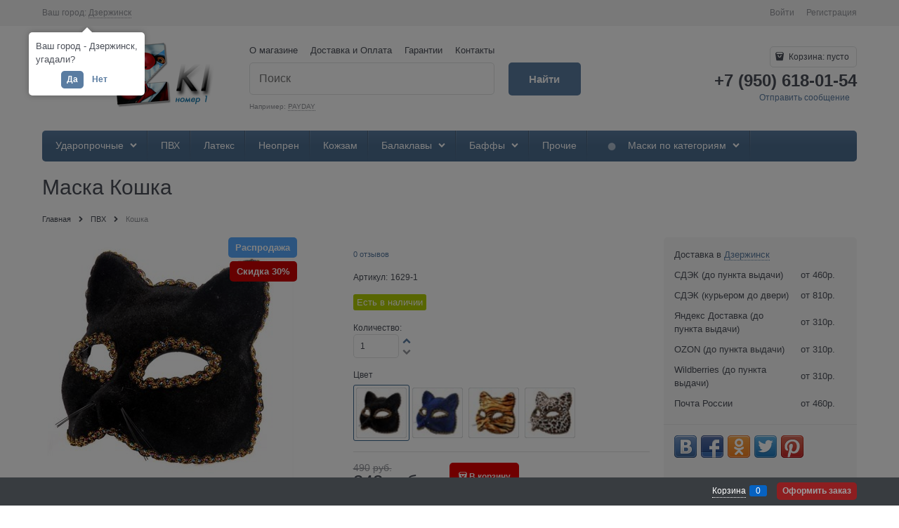

--- FILE ---
content_type: text/html; charset=utf-8
request_url: http://mazki.com/products/1629
body_size: 19211
content:
<!DOCTYPE html>
<html data-ng-strict-di data-ng-app="app" data-ng-controller="ProductCtrl as product" >
<head>
    <meta charset="utf-8">
    <meta name="generator" content="AdVantShop.NET">
    <meta name="format-detection" content="telePhone=no">
    <title>Маска Кошка (ПВХ), купить за   343  руб.</title>
    <base href="http://mazki.com/" />
    <meta name="Description" content="Купить &quot;Кошка&quot; &#187; ПВХ. Цена:   343  руб. Доставка по России и странам СНГ. Оплата при получении." />
    <meta name="Keywords" content="Маска, шлем, балаклава, подшлемник, магазин масок, MAZKI.COM | Интернет-магазин масок №1, ПВХ,  Кошка, купить, заказать, обзор, отзывы, характеристики, своими руками, фото"/>
    <link rel="canonical" href="http://mazki.com/products/1629" />
    



<script type="text/javascript" src="/combine/_head.js?r=E33F0972B9963E2D160DCCF5AC42252A"></script>


<style>.ng-cloak,.x-ng-cloak,.ng-hide:not(.ng-hide-animate){display:none !important}form{display:block}</style>



<meta property="og:site_name" content="MAZKI.COM | Интернет-магазин масок №1" />
<meta property="og:title" content="Маска Кошка (ПВХ), купить за   343  руб." />
<meta property="og:url" content="http://mazki.com/products/1629" />
<meta property="og:description" content="Купить &quot;Кошка&quot; &#187; ПВХ. Цена:   343  руб. Доставка по России и странам СНГ. Оплата при получении." />
<meta property="og:type" content="product" />
<meta property="og:image" content="http://mazki.com/pictures/product/middle/15710_middle.jpg" />
<meta property="og:image" content="http://mazki.com/pictures/product/middle/32963_middle.jpg" />
<meta property="og:image" content="http://mazki.com/pictures/product/middle/32964_middle.jpg" />
<meta property="og:image" content="http://mazki.com/pictures/product/middle/32965_middle.jpg" />
<meta property="og:image" content="http://mazki.com/pictures/product/middle/32966_middle.JPG" />

<link rel="stylesheet" type="text/css" href="/combine/main.css?r=64C061FA45A1AB3B013ED09CE206F52C" />

<script>
  (function(d, w, c, e, l) {
    w[c] = w[c] || 'Ns2vjZrcPeU9eeRAueY1mcW4jBmQVvST';
    w[e] = w[e] || 'antisov.ru';
    w[l] = w[l] || 1;
    var s = document.createElement('script');
    s.type = 'text/javascript';
    s.src = 'https://cdn.' + w[e] + '/advisor.js';
    s.async = true;
    try {
        d.getElementsByTagName('head')[0].appendChild(s);
    } catch (e) {}
  })(document, window, 'AdvisorApiToken', 'AdvisorHost', 'AdvisorSecure');
</script>

    <link rel="shortcut icon" href="http://mazki.com/pictures/favicon_20171208211034.png" />

</head>
<body class="cs-t-1 text-floating toolbar-bottom-enabled">
    
    <div hidden>    <div class="static-block">
        <!-- Yandex.Metrika informer -->
<a href="https://metrika.yandex.ru/stat/?id=24522485&amp;from=informer"
target="_blank" rel="nofollow"><img src="//bs.yandex.ru/informer/24522485/3_1_FFFFFFFF_EFEFEFFF_0_pageviews"
style="width:88px; height:31px; border:0;" alt="Яндекс.Метрика" title="Яндекс.Метрика: данные за сегодня (просмотры, визиты и уникальные посетители)" onclick="try{Ya.Metrika.informer({i:this,id:24522485,lang:'ru'});return false}catch(e){}"/></a>
<!-- /Yandex.Metrika informer -->

<!-- Yandex.Metrika counter -->
<script type="text/javascript">
var yaParams = {/*Здесь параметры визита*/};
</script>

<script type="text/javascript">
(function (d, w, c) {
    (w[c] = w[c] || []).push(function() {
        try {
            w.yaCounter24522485 = new Ya.Metrika({id:24522485,
                    webvisor:true,
                    clickmap:true,
                    trackLinks:true,
                    accurateTrackBounce:true,params:window.yaParams||{ }});
        } catch(e) { }
    });

    var n = d.getElementsByTagName("script")[0],
        s = d.createElement("script"),
        f = function () { n.parentNode.insertBefore(s, n); };
    s.type = "text/javascript";
    s.async = true;
    s.src = (d.location.protocol == "https:" ? "https:" : "http:") + "//mc.yandex.ru/metrika/watch.js";

    if (w.opera == "[object Opera]") {
        d.addEventListener("DOMContentLoaded", f, false);
    } else { f(); }
})(document, window, "yandex_metrika_callbacks");
</script>
<noscript><div><img src="//mc.yandex.ru/watch/24522485" style="position:absolute; left:-9999px;" alt="" /></div></noscript>
<!-- /Yandex.Metrika counter -->
    </div>
</div>
    <script type="text/javascript">
 (function(i,s,o,g,r,a,m){i['GoogleAnalyticsObject']=r;i[r]=i[r]||function(){ (i[r].q=i[r].q||[]).push(arguments)},i[r].l=1*new Date();a=s.createElement(o), m=s.getElementsByTagName(o)[0];a.async=1;a.src=g;m.parentNode.insertBefore(a,m) })(window,document,'script','//www.google-analytics.com/analytics.js','ga'); 
ga('create', 'UA-49629687-1', 'auto'); 
ga('set', '&uid', 'fb77d348-edd1-4c79-a106-d009c3aeedd8');
ga('send', 'pageview'); 
/* Accurate bounce rate by time */ 
if (!document.referrer ||  document.referrer.split('/')[2].indexOf(location.hostname) != 0) 
setTimeout(function() 
        { 
            ga('send', 'event', 'New visitor', location.pathname); 
        }, 15000); 
</script> 

    
    <div class="stretch-container">
        <header class="site-head">
            

<!--noindex-->
<div class="toolbar-top">
    <div class="container container-fluid">
        <aside class="row between-xs">
                <div class="toolbar-top-item" data-popover-control data-popover-id="zonePopover" data-popover-trigger="null" data-popover-trigger-hide="null">
                    <span class="cs-t-3">Ваш город:</span>
                    <a class="link-dotted-invert" href="" data-zone-dialog-trigger>
                        <span data-zone-current data-ng-bind="zone.City" data-start-val="{City: 'Дзержинск'}">Дзержинск</span>
                    </a>
                </div>
                                    <div class="toolbar-top-item">
                    <a class="cs-l-3 toolbar-top-link-alt" href="http://mazki.com/login">Войти</a>
                    <a class="cs-l-3 toolbar-top-link-alt" href="http://mazki.com/registration">Регистрация</a>
                                            </div>
        </aside>
    </div>
</div>
<!--/noindex-->
            
            <div class="container container-fluid site-head-inner">
    <div class="row middle-xs">
        <div class="col-xs-3 site-head-logo-block site-head-logo">
                <a href="http://mazki.com/" class="site-head-logo-link">
        <img id="logo" src="http://mazki.com/pictures/logo_20170404224400.PNG" alt="MAZKI.COM | Интернет-магазин масок №1"  class="site-head-logo-picture"/>
    </a>

        </div>
        <div class="col-xs-5 site-head-menu-col">
            
            <ul class="menu-header clear">
        <li class="menu-header-item"><a class="cs-l-2 menu-header-link" href="pages/about"  >О магазине</a></li>
        <li class="menu-header-item"><a class="cs-l-2 menu-header-link" href="pages/shipping"  >Доставка и Оплата</a></li>
        <li class="menu-header-item"><a class="cs-l-2 menu-header-link" href="pages/guarantee"  >Гарантии</a></li>
        <li class="menu-header-item"><a class="cs-l-2 menu-header-link" href="pages/contacts"  >Контакты</a></li>
</ul>


<!--noindex-->
<div class=" search-block-topmenu">
    <form name="searchHeaderForm" class="row site-head-search-form" novalidate="novalidate" data-ng-controller="SearchBlockCtrl as searchBlock" data-ng-init="searchBlock.url='/search'">
        <div class="col-xs-9 site-head-search-input-wrap" data-ng-init="searchBlock.form = searchHeaderForm">
            <div class="site-head-site-head-search"
                 data-autocompleter
                 data-field="Name"
                 data-link-all="search"
                 data-apply-fn="searchBlock.aSubmut(value, obj)"
                 data-template-path="scripts/_common/autocompleter/templates/categoriesProducts.html"
                 data-request-url="search/autocomplete">
                <input class="input-big site-head-search-input"
                       data-autocompleter-input
                       type="search"
                       autocomplete="off"
                       placeholder="Поиск"
                       name="q"
                       data-default-button="#searchHeaderSubmit"
                       data-ng-model="searchBlock.search" />
            </div>
                <div class="site-head-search-example cs-t-3">
                    Например: <a href="http://mazki.com/search?q=PAYDAY" class="link-dotted-invert cs-l-3">PAYDAY</a>
                </div>
        </div>
        <div class="col-xs-3 site-head-search-btn-wrap">
            <div class="site-head-search-col">
                <a href="" class="btn btn-submit btn-big btn-expander site-head-search-btn" id="searchHeaderSubmit" data-ng-click="searchBlock.submit(searchBlock.search, false)">
                    <span class="icon-search-block icon-search-before cs-t-1"></span>
                    <span class="site-head-search-btn-text">Найти</span>
                </a>
            </div>
        </div>
    </form>
</div>
<!--/noindex-->            
        </div>
        <div class="col-xs site-head-phone-col">
            
            <div class="site-head-cart">
    
    <div class="cart-mini" data-cart-mini>
        <a data-cart-mini-trigger href="/cart" class="cs-l-2 cs-bg-9 cart-mini-main-link icon-bag-before">
            Корзина: <span data-cart-count data-type="count" data-ng-bind-html="cartCount.getValue()"> пусто</span>
        </a>
        <div data-cart-mini-list data-cart-data="cartMini.cartData"></div>
    </div>
</div>

            
            <div class="cs-t-1 site-head-phone" data-zone-current data-ng-bind-html="zone.Phone" data-start-val="{Phone: '+7 (950) 618-01-54'}">+7 (950) 618-01-54</div>
                <div class="static-block static-block-email-header">
        <p><a class="email" href="feedback" style="margin-right: 10px;">Отправить сообщение</a></p>

    </div>

        </div>
    </div>
</div>

        </header>
        <main class="stretch-middle site-body">
            <div class="container container-fluid site-body-inner js-site-body-inner cs-bg-7">
                
    <div class="row rel big-z menu-block">
        <div class="col-xs-12 col-p-v site-body-aside">
            <div class="site-menu-row cs-g-1 js-menu-general-block-orientation">
                <div class="row">
                    <div class="col-xs">
                        
<ul class="menu-general harmonica" 
    data-submenu-container="{'checkOrientation': true, 'type': 'classic', submenuDirection: 'below', blockOrientation: '.js-menu-general-block-orientation'}" 
    data-harmonica 
    data-harmonica-tile-outer-width="45" 
    data-harmonica-class-tile="menu-general-item menu-general-tile cs-l-4" 
    data-harmonica-class-tile-submenu="menu-general-tile-submenu">
        <li class="menu-general-item cs-bg-i-1 parent" data-harmonica-item data-submenu-parent>
                <ul class="menu-general-submenu cs-bg-5 ng-hide" data-submenu data-ng-show="submenu.isSubmenuVisible">
                    <li class="menu-general-sub-row">
                                    <div class="menu-general-sub-column">
                                    <div class="menu-general-category-parent ">
                                        <a class="cs-l-4 link-text-decoration" href="http://mazki.com/categories/grp"  > Стеклопластик</a>
                                    </div>
                                    <div class="menu-general-category-parent ">
                                        <a class="cs-l-4 link-text-decoration" href="http://mazki.com/categories/abs"  > ABS - пластик</a>
                                    </div>
                                    <div class="menu-general-category-parent ">
                                        <a class="cs-l-4 link-text-decoration" href="http://mazki.com/categories/hand-made"  > Hand - Made</a>
                                    </div>
                                    </div>

                    </li>
                </ul>
            <a class="menu-general-root-link cs-l-4" href="http://mazki.com/categories/udaroprochnye"   data-harmonica-link>
                <span class="menu-general-root-link-text">Ударопрочные</span>
            </a>
        </li>
        <li class="menu-general-item cs-bg-i-1 " data-harmonica-item data-submenu-parent>
            <a class="menu-general-root-link cs-l-4" href="http://mazki.com/categories/pvc"   data-harmonica-link>
                <span class="menu-general-root-link-text">ПВХ</span>
            </a>
        </li>
        <li class="menu-general-item cs-bg-i-1 " data-harmonica-item data-submenu-parent>
            <a class="menu-general-root-link cs-l-4" href="http://mazki.com/categories/latex"   data-harmonica-link>
                <span class="menu-general-root-link-text">Латекс</span>
            </a>
        </li>
        <li class="menu-general-item cs-bg-i-1 " data-harmonica-item data-submenu-parent>
            <a class="menu-general-root-link cs-l-4" href="http://mazki.com/categories/neoprene"   data-harmonica-link>
                <span class="menu-general-root-link-text">Неопрен</span>
            </a>
        </li>
        <li class="menu-general-item cs-bg-i-1 " data-harmonica-item data-submenu-parent>
            <a class="menu-general-root-link cs-l-4" href="http://mazki.com/categories/leatherette"   data-harmonica-link>
                <span class="menu-general-root-link-text">Кожзам</span>
            </a>
        </li>
        <li class="menu-general-item cs-bg-i-1 parent" data-harmonica-item data-submenu-parent>
                <ul class="menu-general-submenu cs-bg-5 ng-hide" data-submenu data-ng-show="submenu.isSubmenuVisible">
                    <li class="menu-general-sub-row">
                                    <div class="menu-general-sub-column">
                                    <div class="menu-general-category-parent ">
                                        <a class="cs-l-4 link-text-decoration" href="http://mazki.com/categories/thin_balaclavas"  > Тонкие</a>
                                    </div>
                                    <div class="menu-general-category-parent ">
                                        <a class="cs-l-4 link-text-decoration" href="http://mazki.com/categories/warm_balaclavas"  > Утеплённые</a>
                                    </div>
                                    <div class="menu-general-category-parent ">
                                        <a class="cs-l-4 link-text-decoration" href="http://mazki.com/categories/3d"  > 3D-принт</a>
                                    </div>
                                    <div class="menu-general-category-parent ">
                                        <a class="cs-l-4 link-text-decoration" href="http://mazki.com/categories/morph"  > Морф (без отверстий)</a>
                                    </div>
                                    <div class="menu-general-category-parent ">
                                        <a class="cs-l-4 link-text-decoration" href="http://mazki.com/categories/odnotonnye"  > Однотонные</a>
                                    </div>
                                    </div>

                    </li>
                </ul>
            <a class="menu-general-root-link cs-l-4" href="http://mazki.com/categories/balaclavas"   data-harmonica-link>
                <span class="menu-general-root-link-text">Балаклавы</span>
            </a>
        </li>
        <li class="menu-general-item cs-bg-i-1 parent" data-harmonica-item data-submenu-parent>
                <ul class="menu-general-submenu cs-bg-5 ng-hide" data-submenu data-ng-show="submenu.isSubmenuVisible">
                    <li class="menu-general-sub-row">
                                    <div class="menu-general-sub-column">
                                    <div class="menu-general-category-parent ">
                                        <a class="cs-l-4 link-text-decoration" href="http://mazki.com/categories/warm_buffs"  > Утеплённые</a>
                                    </div>
                                    <div class="menu-general-category-parent ">
                                        <a class="cs-l-4 link-text-decoration" href="http://mazki.com/categories/tube_buffs"  > Трубы</a>
                                    </div>
                                    <div class="menu-general-category-parent ">
                                        <a class="cs-l-4 link-text-decoration" href="http://mazki.com/categories/bandana"  > Банданы</a>
                                    </div>
                                    </div>

                    </li>
                </ul>
            <a class="menu-general-root-link cs-l-4" href="http://mazki.com/categories/buffs"   data-harmonica-link>
                <span class="menu-general-root-link-text">Баффы</span>
            </a>
        </li>
        <li class="menu-general-item cs-bg-i-1 " data-harmonica-item data-submenu-parent>
            <a class="menu-general-root-link cs-l-4" href="http://mazki.com/categories/others"   data-harmonica-link>
                <span class="menu-general-root-link-text">Прочие</span>
            </a>
        </li>
        <li class="menu-general-item cs-bg-i-1 parent" data-harmonica-item data-submenu-parent>
                <ul class="menu-general-submenu cs-bg-5 ng-hide" data-submenu data-ng-show="submenu.isSubmenuVisible">
                    <li class="menu-general-sub-row">
                                    <div class="menu-general-sub-column">
                                    <div class="menu-general-category-parent ">
                                        <a class="cs-l-4 link-text-decoration" href="http://mazki.com/categories/anime"  > Аниме</a>
                                    </div>
                                    <div class="menu-general-category-parent ">
                                        <a class="cs-l-4 link-text-decoration" href="http://mazki.com/categories/gothic-punk"  > Готик-Панк</a>
                                    </div>
                                    <div class="menu-general-category-parent ">
                                        <a class="cs-l-4 link-text-decoration" href="http://mazki.com/categories/kids"  > Детские</a>
                                    </div>
                                    <div class="menu-general-category-parent ">
                                        <a class="cs-l-4 link-text-decoration" href="http://mazki.com/categories/girls"  > Женские</a>
                                    </div>
                                    <div class="menu-general-category-parent ">
                                        <a class="cs-l-4 link-text-decoration" href="http://mazki.com/categories/animals"  > Животные</a>
                                    </div>
                                    <div class="menu-general-category-parent ">
                                        <a class="cs-l-4 link-text-decoration" href="http://mazki.com/categories/games"  > Игры</a>
                                    </div>
                                    <div class="menu-general-category-parent ">
                                        <a class="cs-l-4 link-text-decoration" href="http://mazki.com/categories/extra-terrestrial"  > Инопланетяне</a>
                                    </div>
                                    <div class="menu-general-category-parent ">
                                        <a class="cs-l-4 link-text-decoration" href="http://mazki.com/categories/camo"  > Камуфляжные</a>
                                    </div>
                                    <div class="menu-general-category-parent ">
                                        <a class="cs-l-4 link-text-decoration" href="http://mazki.com/categories/klouny"  > Клоуны</a>
                                    </div>
                                    <div class="menu-general-category-parent ">
                                        <a class="cs-l-4 link-text-decoration" href="http://mazki.com/categories/komiksy"  > Комиксы</a>
                                    </div>
                                    </div>
                                    <div class="menu-general-sub-column">
                                    <div class="menu-general-category-parent ">
                                        <a class="cs-l-4 link-text-decoration" href="http://mazki.com/categories/zombie"  > Мертвецы, зомби</a>
                                    </div>
                                    <div class="menu-general-category-parent ">
                                        <a class="cs-l-4 link-text-decoration" href="http://mazki.com/categories/music"  > Музыканты</a>
                                    </div>
                                    <div class="menu-general-category-parent ">
                                        <a class="cs-l-4 link-text-decoration" href="http://mazki.com/categories/evil-spirits"  > Нечисть, вампиры</a>
                                    </div>
                                    <div class="menu-general-category-parent ">
                                        <a class="cs-l-4 link-text-decoration" href="http://mazki.com/categories/paintball-airsoft-strikeball"  > Пейнтбол, страйкбол</a>
                                    </div>
                                    <div class="menu-general-category-parent ">
                                        <a class="cs-l-4 link-text-decoration" href="http://mazki.com/categories/politiki"  > Политики</a>
                                    </div>
                                    <div class="menu-general-category-parent ">
                                        <a class="cs-l-4 link-text-decoration" href="http://mazki.com/categories/protivogaz"  > Противогазы, респираторы</a>
                                    </div>
                                    <div class="menu-general-category-parent ">
                                        <a class="cs-l-4 link-text-decoration" href="http://mazki.com/categories/knight"  > Рыцари</a>
                                    </div>
                                    <div class="menu-general-category-parent ">
                                        <a class="cs-l-4 link-text-decoration" href="http://mazki.com/categories/serial-killer"  > Серийные маньяки</a>
                                    </div>
                                    <div class="menu-general-category-parent ">
                                        <a class="cs-l-4 link-text-decoration" href="http://mazki.com/categories/sobstvennoe-proizvodstvo"  > Собственное производство</a>
                                    </div>
                                    <div class="menu-general-category-parent ">
                                        <a class="cs-l-4 link-text-decoration" href="http://mazki.com/categories/old"  > Старики</a>
                                    </div>
                                    </div>
                                    <div class="menu-general-sub-column">
                                    <div class="menu-general-category-parent ">
                                        <a class="cs-l-4 link-text-decoration" href="http://mazki.com/categories/terrible"  > Страшные</a>
                                    </div>
                                    <div class="menu-general-category-parent ">
                                        <a class="cs-l-4 link-text-decoration" href="http://mazki.com/categories/dancing"  > Танцевальные</a>
                                    </div>
                                    <div class="menu-general-category-parent ">
                                        <a class="cs-l-4 link-text-decoration" href="http://mazki.com/categories/filmy"  > Фильмы, мультфильмы</a>
                                    </div>
                                    <div class="menu-general-category-parent ">
                                        <a class="cs-l-4 link-text-decoration" href="http://mazki.com/categories/flag"  > Флаги</a>
                                    </div>
                                    <div class="menu-general-category-parent ">
                                        <a class="cs-l-4 link-text-decoration" href="http://mazki.com/categories/cherepa"  > Черепа</a>
                                    </div>
                                    <div class="menu-general-category-parent ">
                                        <a class="cs-l-4 link-text-decoration" href="http://mazki.com/categories/japan"  > Японские</a>
                                    </div>
                                    </div>

                    </li>
                </ul>
            <a class="menu-general-root-link cs-l-4" href="http://mazki.com/categories/category"   data-harmonica-link>
                    <span class="menu-general-icon"><img class="menu-general-icon-img" src="http://mazki.com/pictures/category/icon/34401.PNG" alt="" /></span>
                <span class="menu-general-root-link-text">Маски по категориям</span>
            </a>
        </li>
</ul>

                    </div>
                </div>
            </div>
        </div>
    </div>

                


<div data-ng-init="product.loadData(1629, null, null)"></div>
<div class="col-p-v" itemscope itemtype="http://schema.org/Product">
    <div class="page-title-row details-title-row">
        <h1 class="details-title page-title" itemprop="name" data-ng-init="product.productName='Маска Кошка'" >Маска Кошка</h1>
    </div>
    <div class="breads" itemscope itemtype="http://schema.org/BreadcrumbList">
            <div itemprop="itemListElement" itemscope itemtype="http://schema.org/ListItem" class="breads-item icon-right-open-after">
                <a itemprop="item" href="http://mazki.com/" class="breads-item-link cs-l-2"><span itemprop="name">Главная</span></a>
            </div>
            <div itemprop="itemListElement" itemscope itemtype="http://schema.org/ListItem" class="breads-item icon-right-open-after">
                <a itemprop="item" href="http://mazki.com/categories/pvc" class="breads-item-link cs-l-2"><span itemprop="name">ПВХ</span></a>
            </div>
            <div class="breads-item"><span class="breads-item-current cs-t-3">Кошка</span></div>
</div>
    <div class="row">
        <div class="col-xs-9 details-block">
            <div class="row">
                <div class="col-xs-6">
                    
<div class="gallery-block" data-ng-init="product.setPreview({'colorId': 520, 'previewPath':'http://mazki.com/pictures/product/middle/15710_middle.jpg','originalPath':'http://mazki.com/pictures/product/big/15710_big.jpg', 'title':'Кошка - фото 15710', 'PhotoId': 15710})">

    <figure class="gallery-picture text-static">
        <a class="gallery-picture-link"
           href="http://mazki.com/pictures/product/big/15710_big.jpg"
           style="max-height: 500px;"
           data-ng-click="product.modalPreviewOpen($event)"
           >
            <img itemprop="image" class="gallery-picture-obj"
                 src="http://mazki.com/pictures/product/middle/15710_middle.jpg"
                 alt="Кошка - фото 15710"
                 data-ng-src="{{product.picture.previewPath}}"
                  />
        </a>
        <span class="gallery-picture-labels"><div class="products-view-label"><span class="products-view-label-inner products-view-label-sales">Распродажа</span></div><div class="products-view-label"><span class="products-view-label-inner products-view-label-discount">Скидка   30%</span></div></span>
        
    </figure>

    <div class="row between-xs middle-xs details-additional-graphics">
        <div>
                    </div>
            <div>
                <a href="" class="gallery-zoom icon-search-before-abs cs-l-3 link-dotted" data-ng-click="product.modalPreviewOpen($event)">Увеличить</a>
            </div>
    </div>

        <div class="gallery-photos details-carousel details-carousel-hidden" data-ng-class="{'details-carousel-hidden' : product.carouselHidden}" data-ng-init="product.carouselExist = true">
            <div class="gallery-photos-slider-list-horizontal"
                 data-carousel
                 data-carousel-class="gallery-photos-slider"
                 data-init-fn="product.addCarousel(carousel)"
                 data-item-select="product.carouselItemSelect(carousel, item, index)"
                 data-item-select-class="details-carousel-selected"
                 data-stretch="true">
                    <div class="details-carousel-item" data-ng-click="product.photoInit()" data-parameters="{'colorId': 520 , 'main' : true, 'previewPath': 'http://mazki.com/pictures/product/middle/15710_middle.jpg', 'originalPath': 'http://mazki.com/pictures/product/big/15710_big.jpg', 'title': 'Кошка - фото 15710', 'PhotoId': 15710 }">
                        <figure class="gallery-photos-item" style="height: 80px;line-height: 80px;">
                            <img class="gallery-photos-item-obj img-not-resize" src="http://mazki.com/pictures/product/xsmall/15710_xsmall.jpg" alt="Кошка - фото 15710" title="Кошка - фото 15710" />
                        </figure>
                    </div>
                    <div class="details-carousel-item" data-ng-click="product.photoInit()" data-parameters="{'colorId': 521 , 'main' : false, 'previewPath': 'http://mazki.com/pictures/product/middle/32963_middle.jpg', 'originalPath': 'http://mazki.com/pictures/product/big/32963_big.jpg', 'title': 'Кошка - фото 32963', 'PhotoId': 32963 }">
                        <figure class="gallery-photos-item" style="height: 80px;line-height: 80px;">
                            <img class="gallery-photos-item-obj img-not-resize" src="http://mazki.com/pictures/product/xsmall/32963_xsmall.jpg" alt="Кошка - фото 32963" title="Кошка - фото 32963" />
                        </figure>
                    </div>
                    <div class="details-carousel-item" data-ng-click="product.photoInit()" data-parameters="{'colorId': 525 , 'main' : false, 'previewPath': 'http://mazki.com/pictures/product/middle/32964_middle.jpg', 'originalPath': 'http://mazki.com/pictures/product/big/32964_big.jpg', 'title': 'Кошка - фото 32964', 'PhotoId': 32964 }">
                        <figure class="gallery-photos-item" style="height: 80px;line-height: 80px;">
                            <img class="gallery-photos-item-obj img-not-resize" src="http://mazki.com/pictures/product/xsmall/32964_xsmall.jpg" alt="Кошка - фото 32964" title="Кошка - фото 32964" />
                        </figure>
                    </div>
                    <div class="details-carousel-item" data-ng-click="product.photoInit()" data-parameters="{'colorId': 526 , 'main' : false, 'previewPath': 'http://mazki.com/pictures/product/middle/32965_middle.jpg', 'originalPath': 'http://mazki.com/pictures/product/big/32965_big.jpg', 'title': 'Кошка - фото 32965', 'PhotoId': 32965 }">
                        <figure class="gallery-photos-item" style="height: 80px;line-height: 80px;">
                            <img class="gallery-photos-item-obj img-not-resize" src="http://mazki.com/pictures/product/xsmall/32965_xsmall.jpg" alt="Кошка - фото 32965" title="Кошка - фото 32965" />
                        </figure>
                    </div>
                    <div class="details-carousel-item" data-ng-click="product.photoInit()" data-parameters="{'colorId': 525 , 'main' : false, 'previewPath': 'http://mazki.com/pictures/product/middle/32966_middle.JPG', 'originalPath': 'http://mazki.com/pictures/product/big/32966_big.JPG', 'title': 'Кошка - фото 32966', 'PhotoId': 32966 }">
                        <figure class="gallery-photos-item" style="height: 80px;line-height: 80px;">
                            <img class="gallery-photos-item-obj img-not-resize" src="http://mazki.com/pictures/product/xsmall/32966_xsmall.JPG" alt="Кошка - фото 32966" title="Кошка - фото 32966" />
                        </figure>
                    </div>
                    <div class="details-carousel-item" data-ng-click="product.photoInit()" data-parameters="{'colorId': 525 , 'main' : false, 'previewPath': 'http://mazki.com/pictures/product/middle/32967_middle.JPG', 'originalPath': 'http://mazki.com/pictures/product/big/32967_big.JPG', 'title': 'Кошка - фото 32967', 'PhotoId': 32967 }">
                        <figure class="gallery-photos-item" style="height: 80px;line-height: 80px;">
                            <img class="gallery-photos-item-obj img-not-resize" src="http://mazki.com/pictures/product/xsmall/32967_xsmall.JPG" alt="Кошка - фото 32967" title="Кошка - фото 32967" />
                        </figure>
                    </div>
                    <div class="details-carousel-item" data-ng-click="product.photoInit()" data-parameters="{'colorId': 525 , 'main' : false, 'previewPath': 'http://mazki.com/pictures/product/middle/32968_middle.JPG', 'originalPath': 'http://mazki.com/pictures/product/big/32968_big.JPG', 'title': 'Кошка - фото 32968', 'PhotoId': 32968 }">
                        <figure class="gallery-photos-item" style="height: 80px;line-height: 80px;">
                            <img class="gallery-photos-item-obj img-not-resize" src="http://mazki.com/pictures/product/xsmall/32968_xsmall.JPG" alt="Кошка - фото 32968" title="Кошка - фото 32968" />
                        </figure>
                    </div>
                    <div class="details-carousel-item" data-ng-click="product.photoInit()" data-parameters="{'colorId': 525 , 'main' : false, 'previewPath': 'http://mazki.com/pictures/product/middle/32969_middle.JPG', 'originalPath': 'http://mazki.com/pictures/product/big/32969_big.JPG', 'title': 'Кошка - фото 32969', 'PhotoId': 32969 }">
                        <figure class="gallery-photos-item" style="height: 80px;line-height: 80px;">
                            <img class="gallery-photos-item-obj img-not-resize" src="http://mazki.com/pictures/product/xsmall/32969_xsmall.JPG" alt="Кошка - фото 32969" title="Кошка - фото 32969" />
                        </figure>
                    </div>
                    <div class="details-carousel-item" data-ng-click="product.photoInit()" data-parameters="{'colorId': 521 , 'main' : false, 'previewPath': 'http://mazki.com/pictures/product/middle/32970_middle.JPG', 'originalPath': 'http://mazki.com/pictures/product/big/32970_big.JPG', 'title': 'Кошка - фото 32970', 'PhotoId': 32970 }">
                        <figure class="gallery-photos-item" style="height: 80px;line-height: 80px;">
                            <img class="gallery-photos-item-obj img-not-resize" src="http://mazki.com/pictures/product/xsmall/32970_xsmall.JPG" alt="Кошка - фото 32970" title="Кошка - фото 32970" />
                        </figure>
                    </div>
                    <div class="details-carousel-item" data-ng-click="product.photoInit()" data-parameters="{'colorId': 521 , 'main' : false, 'previewPath': 'http://mazki.com/pictures/product/middle/32971_middle.JPG', 'originalPath': 'http://mazki.com/pictures/product/big/32971_big.JPG', 'title': 'Кошка - фото 32971', 'PhotoId': 32971 }">
                        <figure class="gallery-photos-item" style="height: 80px;line-height: 80px;">
                            <img class="gallery-photos-item-obj img-not-resize" src="http://mazki.com/pictures/product/xsmall/32971_xsmall.JPG" alt="Кошка - фото 32971" title="Кошка - фото 32971" />
                        </figure>
                    </div>
                    <div class="details-carousel-item" data-ng-click="product.photoInit()" data-parameters="{'colorId': 521 , 'main' : false, 'previewPath': 'http://mazki.com/pictures/product/middle/32972_middle.JPG', 'originalPath': 'http://mazki.com/pictures/product/big/32972_big.JPG', 'title': 'Кошка - фото 32972', 'PhotoId': 32972 }">
                        <figure class="gallery-photos-item" style="height: 80px;line-height: 80px;">
                            <img class="gallery-photos-item-obj img-not-resize" src="http://mazki.com/pictures/product/xsmall/32972_xsmall.JPG" alt="Кошка - фото 32972" title="Кошка - фото 32972" />
                        </figure>
                    </div>
                    <div class="details-carousel-item" data-ng-click="product.photoInit()" data-parameters="{'colorId': 521 , 'main' : false, 'previewPath': 'http://mazki.com/pictures/product/middle/32973_middle.JPG', 'originalPath': 'http://mazki.com/pictures/product/big/32973_big.JPG', 'title': 'Кошка - фото 32973', 'PhotoId': 32973 }">
                        <figure class="gallery-photos-item" style="height: 80px;line-height: 80px;">
                            <img class="gallery-photos-item-obj img-not-resize" src="http://mazki.com/pictures/product/xsmall/32973_xsmall.JPG" alt="Кошка - фото 32973" title="Кошка - фото 32973" />
                        </figure>
                    </div>
                    <div class="details-carousel-item" data-ng-click="product.photoInit()" data-parameters="{'colorId': 526 , 'main' : false, 'previewPath': 'http://mazki.com/pictures/product/middle/32974_middle.JPG', 'originalPath': 'http://mazki.com/pictures/product/big/32974_big.JPG', 'title': 'Кошка - фото 32974', 'PhotoId': 32974 }">
                        <figure class="gallery-photos-item" style="height: 80px;line-height: 80px;">
                            <img class="gallery-photos-item-obj img-not-resize" src="http://mazki.com/pictures/product/xsmall/32974_xsmall.JPG" alt="Кошка - фото 32974" title="Кошка - фото 32974" />
                        </figure>
                    </div>
                    <div class="details-carousel-item" data-ng-click="product.photoInit()" data-parameters="{'colorId': 526 , 'main' : false, 'previewPath': 'http://mazki.com/pictures/product/middle/32975_middle.JPG', 'originalPath': 'http://mazki.com/pictures/product/big/32975_big.JPG', 'title': 'Кошка - фото 32975', 'PhotoId': 32975 }">
                        <figure class="gallery-photos-item" style="height: 80px;line-height: 80px;">
                            <img class="gallery-photos-item-obj img-not-resize" src="http://mazki.com/pictures/product/xsmall/32975_xsmall.JPG" alt="Кошка - фото 32975" title="Кошка - фото 32975" />
                        </figure>
                    </div>
                    <div class="details-carousel-item" data-ng-click="product.photoInit()" data-parameters="{'colorId': 526 , 'main' : false, 'previewPath': 'http://mazki.com/pictures/product/middle/32976_middle.JPG', 'originalPath': 'http://mazki.com/pictures/product/big/32976_big.JPG', 'title': 'Кошка - фото 32976', 'PhotoId': 32976 }">
                        <figure class="gallery-photos-item" style="height: 80px;line-height: 80px;">
                            <img class="gallery-photos-item-obj img-not-resize" src="http://mazki.com/pictures/product/xsmall/32976_xsmall.JPG" alt="Кошка - фото 32976" title="Кошка - фото 32976" />
                        </figure>
                    </div>
                    <div class="details-carousel-item" data-ng-click="product.photoInit()" data-parameters="{'colorId': 526 , 'main' : false, 'previewPath': 'http://mazki.com/pictures/product/middle/32977_middle.JPG', 'originalPath': 'http://mazki.com/pictures/product/big/32977_big.JPG', 'title': 'Кошка - фото 32977', 'PhotoId': 32977 }">
                        <figure class="gallery-photos-item" style="height: 80px;line-height: 80px;">
                            <img class="gallery-photos-item-obj img-not-resize" src="http://mazki.com/pictures/product/xsmall/32977_xsmall.JPG" alt="Кошка - фото 32977" title="Кошка - фото 32977" />
                        </figure>
                    </div>
                    <div class="details-carousel-item" data-ng-click="product.photoInit()" data-parameters="{'colorId': 520 , 'main' : false, 'previewPath': 'http://mazki.com/pictures/product/middle/4060_middle.JPG', 'originalPath': 'http://mazki.com/pictures/product/big/4060_big.JPG', 'title': 'Маска Кошки (черная)', 'PhotoId': 4060 }">
                        <figure class="gallery-photos-item" style="height: 80px;line-height: 80px;">
                            <img class="gallery-photos-item-obj img-not-resize" src="http://mazki.com/pictures/product/xsmall/4060_xsmall.JPG" alt="Маска Кошки (черная)" title="Маска Кошки (черная)" />
                        </figure>
                    </div>
                    <div class="details-carousel-item" data-ng-click="product.photoInit()" data-parameters="{'colorId': 520 , 'main' : false, 'previewPath': 'http://mazki.com/pictures/product/middle/4061_middle.JPG', 'originalPath': 'http://mazki.com/pictures/product/big/4061_big.JPG', 'title': 'Маска Кошки (черная)', 'PhotoId': 4061 }">
                        <figure class="gallery-photos-item" style="height: 80px;line-height: 80px;">
                            <img class="gallery-photos-item-obj img-not-resize" src="http://mazki.com/pictures/product/xsmall/4061_xsmall.JPG" alt="Маска Кошки (черная)" title="Маска Кошки (черная)" />
                        </figure>
                    </div>
                    <div class="details-carousel-item" data-ng-click="product.photoInit()" data-parameters="{'colorId': 520 , 'main' : false, 'previewPath': 'http://mazki.com/pictures/product/middle/4062_middle.JPG', 'originalPath': 'http://mazki.com/pictures/product/big/4062_big.JPG', 'title': 'Маска Кошки (черная)', 'PhotoId': 4062 }">
                        <figure class="gallery-photos-item" style="height: 80px;line-height: 80px;">
                            <img class="gallery-photos-item-obj img-not-resize" src="http://mazki.com/pictures/product/xsmall/4062_xsmall.JPG" alt="Маска Кошки (черная)" title="Маска Кошки (черная)" />
                        </figure>
                    </div>
                    <div class="details-carousel-item" data-ng-click="product.photoInit()" data-parameters="{'colorId': 520 , 'main' : false, 'previewPath': 'http://mazki.com/pictures/product/middle/4063_middle.JPG', 'originalPath': 'http://mazki.com/pictures/product/big/4063_big.JPG', 'title': 'Маска Кошки (черная)', 'PhotoId': 4063 }">
                        <figure class="gallery-photos-item" style="height: 80px;line-height: 80px;">
                            <img class="gallery-photos-item-obj img-not-resize" src="http://mazki.com/pictures/product/xsmall/4063_xsmall.JPG" alt="Маска Кошки (черная)" title="Маска Кошки (черная)" />
                        </figure>
                    </div>
                    <div class="details-carousel-item" data-ng-click="product.photoInit()" data-parameters="{'colorId': null , 'main' : false, 'previewPath': 'http://mazki.com/pictures/product/middle/4059_middle.JPG', 'originalPath': 'http://mazki.com/pictures/product/big/4059_big.JPG', 'title': 'Маска Кошки (черная)', 'PhotoId': 4059 }">
                        <figure class="gallery-photos-item" style="height: 80px;line-height: 80px;">
                            <img class="gallery-photos-item-obj img-not-resize" src="http://mazki.com/pictures/product/xsmall/4059_xsmall.JPG" alt="Маска Кошки (черная)" title="Маска Кошки (черная)" />
                        </figure>
                    </div>
            </div>
        </div>
</div>
    <div class="modal ng-hide"
         id="modalPreview_1629"
         data-modal-control
         data-callback-open="product.modalPreviewCallbackOpen(modal)"
         data-modal-class="details-modal-preview">
        <div data-modal-header class="modal-header">Маска Кошка</div>
        <div class="modal-content details-modal-preview-block">

                <a href="" ng-click="product.carouselPreviewPrev()" class="icon-left-open-before details-modal-preview-arrow link-text-decoration-none"></a>

            <div class="details-modal-preview-cell details-modal-preview-cell-photo">
                <figure class="gallery-picture details-preview-block"
                        data-ng-style="{'height' : product.modalPreviewHeight + 'px'}"
                        data-ng-class="{'modal-preview-image-load' : product.modalPreviewState === 'load','modal-preview-image-complete' : product.modalPreviewState === 'complete'}"
                        data-window-resize="product.resizeModalPreview(event)">
                    <a href=""
                       class="details-preview-block-link"
                       data-ng-style="{'height' : product.modalPreviewHeight + 'px'}"
                       >
                        <img alt="Кошка - фото 15710"
                             class="gallery-picture-obj"
                             data-ng-style="{'max-height' : product.modalPreviewHeight + 'px'}"
                             data-ng-src="{{product.picture.originalPath}}" />
                    </a>
                </figure>
            </div>

                <a href="" ng-click="product.carouselPreviewNext()" class="icon-right-open-before details-modal-preview-arrow link-text-decoration-none"></a>

            <div class="carousel details-modal-carousel">
                <div class="carousel-inner">
                    <div class="gallery-photos-slider-list-vertical details-modal-preview-aside"
                         data-carousel
                         data-is-vertical="true"
                         data-stretch="false"
                         data-init-fn="product.addModalPictureCarousel(carousel)"
                         data-item-select="product.carouselItemSelect(carousel, item, index)"
                         data-item-select-class="details-carousel-selected">
                            <div class="details-carousel-item-vertical" data-parameters="{'colorId': 520 , 'main' : true, 'previewPath': 'http://mazki.com/pictures/product/middle/15710_middle.jpg', 'originalPath': 'http://mazki.com/pictures/product/big/15710_big.jpg', 'title': 'Кошка - фото 15710', 'PhotoId': 15710 }">
                                <figure class="gallery-photos-item" style="height: 80px; width: 60px;">
                                    <img class="gallery-photos-item-obj" src="http://mazki.com/pictures/product/xsmall/15710_xsmall.jpg" alt="Кошка - фото 15710" title="Кошка - фото 15710" />
                                </figure>
                            </div>
                            <div class="details-carousel-item-vertical" data-parameters="{'colorId': 521 , 'main' : false, 'previewPath': 'http://mazki.com/pictures/product/middle/32963_middle.jpg', 'originalPath': 'http://mazki.com/pictures/product/big/32963_big.jpg', 'title': 'Кошка - фото 32963', 'PhotoId': 32963 }">
                                <figure class="gallery-photos-item" style="height: 80px; width: 60px;">
                                    <img class="gallery-photos-item-obj" src="http://mazki.com/pictures/product/xsmall/32963_xsmall.jpg" alt="Кошка - фото 32963" title="Кошка - фото 32963" />
                                </figure>
                            </div>
                            <div class="details-carousel-item-vertical" data-parameters="{'colorId': 525 , 'main' : false, 'previewPath': 'http://mazki.com/pictures/product/middle/32964_middle.jpg', 'originalPath': 'http://mazki.com/pictures/product/big/32964_big.jpg', 'title': 'Кошка - фото 32964', 'PhotoId': 32964 }">
                                <figure class="gallery-photos-item" style="height: 80px; width: 60px;">
                                    <img class="gallery-photos-item-obj" src="http://mazki.com/pictures/product/xsmall/32964_xsmall.jpg" alt="Кошка - фото 32964" title="Кошка - фото 32964" />
                                </figure>
                            </div>
                            <div class="details-carousel-item-vertical" data-parameters="{'colorId': 526 , 'main' : false, 'previewPath': 'http://mazki.com/pictures/product/middle/32965_middle.jpg', 'originalPath': 'http://mazki.com/pictures/product/big/32965_big.jpg', 'title': 'Кошка - фото 32965', 'PhotoId': 32965 }">
                                <figure class="gallery-photos-item" style="height: 80px; width: 60px;">
                                    <img class="gallery-photos-item-obj" src="http://mazki.com/pictures/product/xsmall/32965_xsmall.jpg" alt="Кошка - фото 32965" title="Кошка - фото 32965" />
                                </figure>
                            </div>
                            <div class="details-carousel-item-vertical" data-parameters="{'colorId': 525 , 'main' : false, 'previewPath': 'http://mazki.com/pictures/product/middle/32966_middle.JPG', 'originalPath': 'http://mazki.com/pictures/product/big/32966_big.JPG', 'title': 'Кошка - фото 32966', 'PhotoId': 32966 }">
                                <figure class="gallery-photos-item" style="height: 80px; width: 60px;">
                                    <img class="gallery-photos-item-obj" src="http://mazki.com/pictures/product/xsmall/32966_xsmall.JPG" alt="Кошка - фото 32966" title="Кошка - фото 32966" />
                                </figure>
                            </div>
                            <div class="details-carousel-item-vertical" data-parameters="{'colorId': 525 , 'main' : false, 'previewPath': 'http://mazki.com/pictures/product/middle/32967_middle.JPG', 'originalPath': 'http://mazki.com/pictures/product/big/32967_big.JPG', 'title': 'Кошка - фото 32967', 'PhotoId': 32967 }">
                                <figure class="gallery-photos-item" style="height: 80px; width: 60px;">
                                    <img class="gallery-photos-item-obj" src="http://mazki.com/pictures/product/xsmall/32967_xsmall.JPG" alt="Кошка - фото 32967" title="Кошка - фото 32967" />
                                </figure>
                            </div>
                            <div class="details-carousel-item-vertical" data-parameters="{'colorId': 525 , 'main' : false, 'previewPath': 'http://mazki.com/pictures/product/middle/32968_middle.JPG', 'originalPath': 'http://mazki.com/pictures/product/big/32968_big.JPG', 'title': 'Кошка - фото 32968', 'PhotoId': 32968 }">
                                <figure class="gallery-photos-item" style="height: 80px; width: 60px;">
                                    <img class="gallery-photos-item-obj" src="http://mazki.com/pictures/product/xsmall/32968_xsmall.JPG" alt="Кошка - фото 32968" title="Кошка - фото 32968" />
                                </figure>
                            </div>
                            <div class="details-carousel-item-vertical" data-parameters="{'colorId': 525 , 'main' : false, 'previewPath': 'http://mazki.com/pictures/product/middle/32969_middle.JPG', 'originalPath': 'http://mazki.com/pictures/product/big/32969_big.JPG', 'title': 'Кошка - фото 32969', 'PhotoId': 32969 }">
                                <figure class="gallery-photos-item" style="height: 80px; width: 60px;">
                                    <img class="gallery-photos-item-obj" src="http://mazki.com/pictures/product/xsmall/32969_xsmall.JPG" alt="Кошка - фото 32969" title="Кошка - фото 32969" />
                                </figure>
                            </div>
                            <div class="details-carousel-item-vertical" data-parameters="{'colorId': 521 , 'main' : false, 'previewPath': 'http://mazki.com/pictures/product/middle/32970_middle.JPG', 'originalPath': 'http://mazki.com/pictures/product/big/32970_big.JPG', 'title': 'Кошка - фото 32970', 'PhotoId': 32970 }">
                                <figure class="gallery-photos-item" style="height: 80px; width: 60px;">
                                    <img class="gallery-photos-item-obj" src="http://mazki.com/pictures/product/xsmall/32970_xsmall.JPG" alt="Кошка - фото 32970" title="Кошка - фото 32970" />
                                </figure>
                            </div>
                            <div class="details-carousel-item-vertical" data-parameters="{'colorId': 521 , 'main' : false, 'previewPath': 'http://mazki.com/pictures/product/middle/32971_middle.JPG', 'originalPath': 'http://mazki.com/pictures/product/big/32971_big.JPG', 'title': 'Кошка - фото 32971', 'PhotoId': 32971 }">
                                <figure class="gallery-photos-item" style="height: 80px; width: 60px;">
                                    <img class="gallery-photos-item-obj" src="http://mazki.com/pictures/product/xsmall/32971_xsmall.JPG" alt="Кошка - фото 32971" title="Кошка - фото 32971" />
                                </figure>
                            </div>
                            <div class="details-carousel-item-vertical" data-parameters="{'colorId': 521 , 'main' : false, 'previewPath': 'http://mazki.com/pictures/product/middle/32972_middle.JPG', 'originalPath': 'http://mazki.com/pictures/product/big/32972_big.JPG', 'title': 'Кошка - фото 32972', 'PhotoId': 32972 }">
                                <figure class="gallery-photos-item" style="height: 80px; width: 60px;">
                                    <img class="gallery-photos-item-obj" src="http://mazki.com/pictures/product/xsmall/32972_xsmall.JPG" alt="Кошка - фото 32972" title="Кошка - фото 32972" />
                                </figure>
                            </div>
                            <div class="details-carousel-item-vertical" data-parameters="{'colorId': 521 , 'main' : false, 'previewPath': 'http://mazki.com/pictures/product/middle/32973_middle.JPG', 'originalPath': 'http://mazki.com/pictures/product/big/32973_big.JPG', 'title': 'Кошка - фото 32973', 'PhotoId': 32973 }">
                                <figure class="gallery-photos-item" style="height: 80px; width: 60px;">
                                    <img class="gallery-photos-item-obj" src="http://mazki.com/pictures/product/xsmall/32973_xsmall.JPG" alt="Кошка - фото 32973" title="Кошка - фото 32973" />
                                </figure>
                            </div>
                            <div class="details-carousel-item-vertical" data-parameters="{'colorId': 526 , 'main' : false, 'previewPath': 'http://mazki.com/pictures/product/middle/32974_middle.JPG', 'originalPath': 'http://mazki.com/pictures/product/big/32974_big.JPG', 'title': 'Кошка - фото 32974', 'PhotoId': 32974 }">
                                <figure class="gallery-photos-item" style="height: 80px; width: 60px;">
                                    <img class="gallery-photos-item-obj" src="http://mazki.com/pictures/product/xsmall/32974_xsmall.JPG" alt="Кошка - фото 32974" title="Кошка - фото 32974" />
                                </figure>
                            </div>
                            <div class="details-carousel-item-vertical" data-parameters="{'colorId': 526 , 'main' : false, 'previewPath': 'http://mazki.com/pictures/product/middle/32975_middle.JPG', 'originalPath': 'http://mazki.com/pictures/product/big/32975_big.JPG', 'title': 'Кошка - фото 32975', 'PhotoId': 32975 }">
                                <figure class="gallery-photos-item" style="height: 80px; width: 60px;">
                                    <img class="gallery-photos-item-obj" src="http://mazki.com/pictures/product/xsmall/32975_xsmall.JPG" alt="Кошка - фото 32975" title="Кошка - фото 32975" />
                                </figure>
                            </div>
                            <div class="details-carousel-item-vertical" data-parameters="{'colorId': 526 , 'main' : false, 'previewPath': 'http://mazki.com/pictures/product/middle/32976_middle.JPG', 'originalPath': 'http://mazki.com/pictures/product/big/32976_big.JPG', 'title': 'Кошка - фото 32976', 'PhotoId': 32976 }">
                                <figure class="gallery-photos-item" style="height: 80px; width: 60px;">
                                    <img class="gallery-photos-item-obj" src="http://mazki.com/pictures/product/xsmall/32976_xsmall.JPG" alt="Кошка - фото 32976" title="Кошка - фото 32976" />
                                </figure>
                            </div>
                            <div class="details-carousel-item-vertical" data-parameters="{'colorId': 526 , 'main' : false, 'previewPath': 'http://mazki.com/pictures/product/middle/32977_middle.JPG', 'originalPath': 'http://mazki.com/pictures/product/big/32977_big.JPG', 'title': 'Кошка - фото 32977', 'PhotoId': 32977 }">
                                <figure class="gallery-photos-item" style="height: 80px; width: 60px;">
                                    <img class="gallery-photos-item-obj" src="http://mazki.com/pictures/product/xsmall/32977_xsmall.JPG" alt="Кошка - фото 32977" title="Кошка - фото 32977" />
                                </figure>
                            </div>
                            <div class="details-carousel-item-vertical" data-parameters="{'colorId': 520 , 'main' : false, 'previewPath': 'http://mazki.com/pictures/product/middle/4060_middle.JPG', 'originalPath': 'http://mazki.com/pictures/product/big/4060_big.JPG', 'title': 'Маска Кошки (черная)', 'PhotoId': 4060 }">
                                <figure class="gallery-photos-item" style="height: 80px; width: 60px;">
                                    <img class="gallery-photos-item-obj" src="http://mazki.com/pictures/product/xsmall/4060_xsmall.JPG" alt="Маска Кошки (черная)" title="Маска Кошки (черная)" />
                                </figure>
                            </div>
                            <div class="details-carousel-item-vertical" data-parameters="{'colorId': 520 , 'main' : false, 'previewPath': 'http://mazki.com/pictures/product/middle/4061_middle.JPG', 'originalPath': 'http://mazki.com/pictures/product/big/4061_big.JPG', 'title': 'Маска Кошки (черная)', 'PhotoId': 4061 }">
                                <figure class="gallery-photos-item" style="height: 80px; width: 60px;">
                                    <img class="gallery-photos-item-obj" src="http://mazki.com/pictures/product/xsmall/4061_xsmall.JPG" alt="Маска Кошки (черная)" title="Маска Кошки (черная)" />
                                </figure>
                            </div>
                            <div class="details-carousel-item-vertical" data-parameters="{'colorId': 520 , 'main' : false, 'previewPath': 'http://mazki.com/pictures/product/middle/4062_middle.JPG', 'originalPath': 'http://mazki.com/pictures/product/big/4062_big.JPG', 'title': 'Маска Кошки (черная)', 'PhotoId': 4062 }">
                                <figure class="gallery-photos-item" style="height: 80px; width: 60px;">
                                    <img class="gallery-photos-item-obj" src="http://mazki.com/pictures/product/xsmall/4062_xsmall.JPG" alt="Маска Кошки (черная)" title="Маска Кошки (черная)" />
                                </figure>
                            </div>
                            <div class="details-carousel-item-vertical" data-parameters="{'colorId': 520 , 'main' : false, 'previewPath': 'http://mazki.com/pictures/product/middle/4063_middle.JPG', 'originalPath': 'http://mazki.com/pictures/product/big/4063_big.JPG', 'title': 'Маска Кошки (черная)', 'PhotoId': 4063 }">
                                <figure class="gallery-photos-item" style="height: 80px; width: 60px;">
                                    <img class="gallery-photos-item-obj" src="http://mazki.com/pictures/product/xsmall/4063_xsmall.JPG" alt="Маска Кошки (черная)" title="Маска Кошки (черная)" />
                                </figure>
                            </div>
                            <div class="details-carousel-item-vertical" data-parameters="{'colorId': null , 'main' : false, 'previewPath': 'http://mazki.com/pictures/product/middle/4059_middle.JPG', 'originalPath': 'http://mazki.com/pictures/product/big/4059_big.JPG', 'title': 'Маска Кошки (черная)', 'PhotoId': 4059 }">
                                <figure class="gallery-photos-item" style="height: 80px; width: 60px;">
                                    <img class="gallery-photos-item-obj" src="http://mazki.com/pictures/product/xsmall/4059_xsmall.JPG" alt="Маска Кошки (черная)" title="Маска Кошки (черная)" />
                                </figure>
                            </div>
                    </div>
                </div>
            </div>
        </div>
    </div>

                </div>
                <div class="col-xs-6">
                    

    <div class="details-row details-meta">
        <div class="products-view-meta">
            <ul class="products-view-meta-list">
                                    <li class="products-view-meta-item cs-br-1 details-reviews">
                        <a href="" data-tabs-goto="tabReviews">0 отзывов</a>
                    </li>
            </ul>
        </div>
    </div>
    <div class="details-row details-sku">
        <div class="details-param-name">Артикул:</div>
        <div class="details-param-value inplace-offset"
             data-ng-bind="product.offerSelected.ArtNo"
             data-ng-init="product.offerSelected.ArtNo = '1629-1'"
             >1629-1</div>
    </div>
                <div class="details-row details-availability" data-ng-init="product.offerSelected.IsAvailable = true;">
        <div class="availability available"
             data-ng-class="{'available': product.offerSelected.IsAvailable === true, 'not-available' : product.offerSelected.IsAvailable === false}">
            
            <div data-bind-html-compile="product.offerSelected.Available"></div>
            <div data-ng-if="product.offerSelected.Available == null">Есть в наличии</div>
        </div>
    </div>

            <div class="details-row details-amount" data-ng-if="product.offerSelected.IsAvailable === true">
            <div class="details-param-name">
                Количество:
            </div>
            <div class="details-param-value">
                <div class="details-spinbox-block">
                    <div data-spinbox data-value="product.offerSelected.AmountBuy" data-proxy="product.offerSelected" data-update-fn="product.updateAmount(value, proxy)" data-step="1" data-max="32767" data-min="1"></div>
                </div>
            </div>
        </div>
    
    <div class="details-row details-colors" data-ng-init="product.colorsExist = true">
            <div class="color-viewer-header">
        Цвет
    </div>
<div class="color-viewer-list js-color-viewer-slider"
     data-colors-viewer
     data-color-selected="product.colorSelected"
     data-init-colors="product.initColors(colorsViewer)"
     data-change-color="product.changeColor(color)"
     data-colors="::[{&quot;ColorId&quot;:520,&quot;ColorName&quot;:&quot;1629-1&quot;,&quot;ColorCode&quot;:&quot;#000000&quot;,&quot;PhotoName&quot;:&quot;32956.jpg&quot;},{&quot;ColorId&quot;:521,&quot;ColorName&quot;:&quot;1629-2&quot;,&quot;ColorCode&quot;:&quot;#000000&quot;,&quot;PhotoName&quot;:&quot;32957.jpg&quot;},{&quot;ColorId&quot;:525,&quot;ColorName&quot;:&quot;1629-3&quot;,&quot;ColorCode&quot;:&quot;#000000&quot;,&quot;PhotoName&quot;:&quot;32961.jpg&quot;},{&quot;ColorId&quot;:526,&quot;ColorName&quot;:&quot;1629-4&quot;,&quot;ColorCode&quot;:&quot;#000000&quot;,&quot;PhotoName&quot;:&quot;32962.jpg&quot;}]"
     data-start-selected-colors=""
     data-color-width="::'70px'"
     data-color-height="::'70px'"
     data-multiselect="false"
     data-image-type="Details"></div>

    </div>
        <div class="details-row">
            
        </div>
        <div class="details-row details-payment cs-br-1">
            <div class="details-payment-block">

                        <div itemprop="offers" itemscope itemtype="http://schema.org/Offer">
                            <meta itemprop="price" content="343">
                            <meta itemprop="priceCurrency" content="RUB">
                            <meta itemprop="sku" content="1629-1">
                                <link itemprop="availability" href="http://schema.org/InStock" />
                        </div>
                        <div itemprop="offers" itemscope itemtype="http://schema.org/Offer">
                            <meta itemprop="price" content="343">
                            <meta itemprop="priceCurrency" content="RUB">
                            <meta itemprop="sku" content="1629-2">
                                <link itemprop="availability" href="http://schema.org/InStock" />
                        </div>
                        <div itemprop="offers" itemscope itemtype="http://schema.org/Offer">
                            <meta itemprop="price" content="343">
                            <meta itemprop="priceCurrency" content="RUB">
                            <meta itemprop="sku" content="1629-3">
                                <link itemprop="availability" href="http://schema.org/InStock" />
                        </div>
                        <div itemprop="offers" itemscope itemtype="http://schema.org/Offer">
                            <meta itemprop="price" content="343">
                            <meta itemprop="priceCurrency" content="RUB">
                            <meta itemprop="sku" content="1629-4">
                                <link itemprop="availability" href="http://schema.org/InStock" />
                        </div>
                <div class="details-payment-cell details-payment-price" data-ng-init="product.discount=30; product.discountAmount=0; product.Price.PriceNumber=343;">
                    <div class="price">
                        <div data-ng-if="product.Price.PriceString == null"><div ><div class="price-old cs-t-3"><div class="price-number">490</div> <div class="price-currency"> руб.</div></div><div class="price-new cs-t-1"><div class="price-number">343</div> <div class="price-currency"> руб.</div></div><div class="price-discount">выгода <div class="price-new-discount">147  руб.</div> или <div class="price-discount-percent-wrap"><div class="price-discount-percent">  30%</div></div></div></div></div>
                        <div  data-ng-bind-html="product.Price.PriceString"></div>
                    </div>
                    <span class="first-payment-price">
                            <span data-ng-if="product.FirstPaymentPrice == null"></span>
                        <span data-ng-bind-html="product.FirstPaymentPrice"></span>
                    </span>
                </div>
                <div class="details-payment-cell">
                        <div class="details-payment-item details-payment-inline "
                             data-ng-class="{'ng-hide': product.dirty === false ? false : (product.offerSelected.Amount <= 0 && true) || product.Price.PriceNumber === 0 }">
                            <a href="javascript:void(0)"
                               class="btn btn-middle btn-confirm icon-bag-before"
                               data-cart-add
                               data-cart-add-valid="product.validate()"
                               data-offer-id="product.offerSelected.OfferId"
                               data-product-id="1629"
                               data-amount="product.offerSelected.AmountBuy"
                               data-attributes-xml="product.customOptions.xml">В корзину</a>
                        </div>
                    

                        <div class="details-payment-item "
                             data-ng-class="{'ng-hide': product.dirty === false ? false : product.offerSelected.Amount === 0 || product.Price.PriceNumber === 0 || (product.offerSelected.AmountBuy > product.offerSelected.Amount) || (product.Price.PriceNumber * product.offerSelected.AmountBuy < 340)}">
                            <div class="details-buy-one-click">
                                <a href="javascript:void(0)" class="link-dotted-invert cs-l-d-1" data-buy-one-click-trigger data-buy-one-click-modal="modalBuyOneClick_1629">
                                    Купить в один клик
                                    <div id="modalBuyOneClick_1629" class="modal ng-hide"
                                         data-modal-control
                                         data-modal-overlay-class="buy-one-ckick-very-top"
                                         data-modal-class="buy-one-click-dialog"
                                         data-callback-close="buyOneClickTrigger.modalCallbackClose(modalScope)">
                                        <div data-modal-header class="modal-header">
                                            Оформление заказа
                                        </div>
                                        <div class="modal-content">
                                            <div data-buy-one-click-form="true"
                                                 data-form-init="buyOneClickTrigger.formInit(form)"
                                                 data-success-fn="buyOneClickTrigger.successFn(result)"
                                                 data-page="Product"
                                                 data-order-type="OneClick"
                                                 data-offer-id="product.offerSelected.OfferId"
                                                 data-product-id="1629"
                                                 data-amount="product.offerSelected.AmountBuy"
                                                 data-buy-one-click-valid="product.validate()"
                                                 data-attributes-xml="product.customOptions.xml">
                                            </div>
                                        </div>
                                    </div>
                                </a>
                            </div>
                        </div>
                </div>
            </div>
        </div>
    

                </div>
            </div>
            <div>
                
                
                

<div data-tabs class="tabs tabs-horizontal details-tabs">
    <ul class="tabs-headers clear">
        <li id="tabDescription" class="tabs-header-item" data-tab-header="" data-ng-hide="!tabHeader.isRender" data-ng-class="{'tabs-header-active cs-br-1' : tabHeader.selected}">
            <a href="" class="tabs-header-item-link" data-ng-click="tabs.change(tabHeader)" data-ng-class="{'link-dotted-invert' : !tabHeader.selected, 'cs-l-2 link-dotted-invert link-dotted-none' : tabHeader.selected}">
                Описание
            </a>
        </li>
        <li id="tabOptions" class="tabs-header-item" data-tab-header="" data-ng-hide="!tabHeader.isRender" data-ng-class="{'tabs-header-active cs-br-1' : tabHeader.selected}">
            <a href="" class="tabs-header-item-link" data-ng-click="tabs.change(tabHeader)" data-ng-class="{'link-dotted-invert' : !tabHeader.selected, 'cs-l-2 link-dotted-invert link-dotted-none' : tabHeader.selected}">
                Характеристики
            </a>
        </li>
        <li id="tabVideos" class="tabs-header-item" data-tab-header="" data-ng-hide="!tabHeader.isRender" data-ng-class="{'tabs-header-active cs-br-1' : tabHeader.selected}">
            <a href="" class="tabs-header-item-link" data-ng-click="tabs.change(tabHeader)" data-ng-class="{'link-dotted-invert' : !tabHeader.selected, 'cs-l-2 link-dotted-invert link-dotted-none' : tabHeader.selected}">
                Видео
            </a>
        </li>
            <li id="tab1" class="tabs-header-item" data-tab-header="" data-ng-hide="!tabHeader.isRender" data-ng-class="{'tabs-header-active cs-br-1' : tabHeader.selected}">
                <a href="" class="tabs-header-item-link" data-ng-click="tabs.change(tabHeader)" data-ng-class="{'link-dotted-invert' : !tabHeader.selected, 'cs-l-2 link-dotted-invert link-dotted-none' : tabHeader.selected}">
                    Частые вопросы
                </a>
            </li>
                    <li id="tabReviews" class="tabs-header-item" data-tab-header="" data-ng-hide="!tabHeader.isRender" data-ng-class="{'tabs-header-active cs-br-1' : tabHeader.selected}">
                <a href="" class="tabs-header-item-link" data-ng-click="tabs.change(tabHeader)" data-ng-class="{'link-dotted-invert' : !tabHeader.selected, 'cs-l-2 link-dotted-invert link-dotted-none' : tabHeader.selected}">
                    Отзывы 
                </a>
            </li>
    </ul>
    <div class="tabs-content">
        <div class="tab-content details-tabs-deacription clear" itemprop="description" data-tab-content="tabDescription" data-ng-class="{'tab-content-active': tabContent.header.selected}">
<p style="line-height: 20.7999992370605px;"><strong style="font-family: verdana, geneva, sans-serif; font-size: 16px; line-height: 20.7999992370605px;">Женская карнавальная маска в виде Кошечки, черного цвета.</strong></p>

<p><span style="font-size:16px;"><span style="font-family:verdana,geneva,sans-serif;"><strong>Очень прочный пластик!</strong>&nbsp;Маска плотно прилегает к лицу, благодаря черным ленточкам, частично закрывая его.<br />
Она не вызывает дискомфорта при ношении. Не мешает дыханию и практически не сокращает обзор.</span></span></p>
                    </div>
        <div class="tab-content details-tabs-properties" data-tab-content="tabOptions" data-ng-class="{'tab-content-active': tabContent.header.selected}">
            

<ul class="properties" id="properties">
        <li class="properties-item properties-item-even">
            <div class="row">
                <div class="col-xs-5">
                    <div class="properties-item-name">
                        Материал 
                                            </div>
                </div>
                <div class="col-xs-7">
                    <div class="properties-item-value">
                        <span class="inplace-offset" >ABS (Очень прочный пластик)</span>
                    </div>
                </div>
            </div>
        </li>
        <li class="properties-item properties-item-odd cs-bg-4">
            <div class="row">
                <div class="col-xs-5">
                    <div class="properties-item-name">
                        Толщина материала 
                                            </div>
                </div>
                <div class="col-xs-7">
                    <div class="properties-item-value">
                        <span class="inplace-offset" >2,5 мм.</span>
                    </div>
                </div>
            </div>
        </li>
        <li class="properties-item properties-item-even">
            <div class="row">
                <div class="col-xs-5">
                    <div class="properties-item-name">
                        Крепление к голове 
                                            </div>
                </div>
                <div class="col-xs-7">
                    <div class="properties-item-value">
                        <span class="inplace-offset" >Черные веревочки</span>
                    </div>
                </div>
            </div>
        </li>
</ul>

        </div>
        <div class="tab-content details-tabs-videos" data-tab-content="tabVideos" data-ng-class="{'tab-content-active': tabContent.header.selected}">
            
        </div>
            <div class="tab-content details-tabs-videos" data-tab-content="tab1" data-ng-class="{'tab-content-active': tabContent.header.selected}">
                <strong>Возможен ли возврат денежных средств после покупки?</strong><br />
<strong>- Да!</strong>&nbsp;В случае, если&nbsp;Вы получили товар ненадлежащего качества (поломан, треснут, поцарапан, порван и пр.) будет произведена его замена, либо возврат денежных средств.
<hr /> <strong>Когда я получу свой заказ?</strong><br />
<strong>- </strong>Почтовый&nbsp;срок доставки: 4-14 рабочих дней. Срок доставки курьером: 1-5 рабочих дней.

<hr /> <strong>Можно ли оплатить заказ на почте/курьеру, при получении (без предоплаты)?</strong><br />
<strong>- Нет!</strong>&nbsp;В связи с высоким процентом возвратов,&nbsp;почтовой наценки на доставку и других факторов, нам пришлось отказаться от наложенного платежа и работать по&nbsp;предоплате. <a href="https://mazki.com/news/bez_nalozhki" target="_blank">Подробнее о минусах наложенного платежа.</a>&nbsp;Оплатить наличными можно только при самовывозе (Дзержинск, Нижегородская обл.).

<hr /> <strong>Возможна ли доставка в другие страны?</strong><br />
<strong>- Да!</strong>&nbsp;Для этого свяжитесь с нашими администраторами по контактам ниже:

<ul>
	<li>Вконтакте: <a href="https://vk.com/mazki.help" target="_blank">Виталий Маскарад</a></li>
	<li>Email: <a href="mailto:admin@mazki.com?subject=%D0%92%D0%BE%D0%BF%D1%80%D0%BE%D1%81%20%D0%BE%D1%82%20%D0%BA%D0%BB%D0%B8%D0%B5%D0%BD%D1%82%D0%B0">admin@mazki.com</a></li>
</ul>

<hr /> <strong>Предоставляете ли вы трек-номер (номер отслеживания)?</strong><br />
<strong>- Да, по запросу!</strong>&nbsp;По факту отправки заказа, Вам должно придти SMS уведомление. После этого сообщения можете сделать запрос (любым способом) на предоставление трек-номера.

<hr /> <strong>Имеется ли минимальная сумма заказа?</strong><br />
<strong>- Да!</strong>&nbsp;Она составляет 340 рублей (без учёта стоимости доставки). Т.е. заказ на меньшую сумму Вы оформить не сможете.

<hr /> <strong>Маски нет в наличии. Когда она появится?</strong><br />
<strong>- </strong>Если на странице товара имеется кнопка &quot;Под заказ&quot;, это значит что данной маски в наличии нет, но её можно купить под заказ. В наличие такая маска поступит в течении двух недель, после оформления и оплаты заказа.

<hr /> <strong>Делаете ли вы индивидуальные маски на заказ?</strong><br />
<strong>- Нет!</strong>&nbsp;Работаем только по ассортименту.
            </div>
                    <div class="tab-content details-tabs-videos" data-tab-content="tabReviews" data-ng-class="{'tab-content-active': tabContent.header.selected}">
                
<script type="text/ng-template" id="reviewItemTemplate.html">
    <li class="review-item col-xs-12" data-review-item data-review-id="{{reviewId}}">
        <div class="row">
                <div class="review-item-image" style="-webkit-flex-basis: 200px; -ms-flex-preferred-size: 200px; flex-basis: 200px; min-width: 200px;">
                    <img alt="" data-ng-src="{{photoPath || 'images/nophoto_user.jpg'}}"  />
                </div>
            <div class="col-xs">
                <div class="review-item-name cs-t-1"  data-ng-bind="name"></div>
                <div class="review-item-date cs-t-3">
                    <time datetime="" data-ng-bind="date"></time>
                </div>
                <div class="review-item-text"  data-ng-bind-html="text"></div>

                <div class="review-item-buttons">
                        <a href="" class="review-item-button" data-review-reply data-review-id="{{reviewId}}">{{ ::'Js.Review.Respond' | translate }}</a>
                                    </div>

            </div>
        </div>
    </li>
</script>

<div class="reviews"
     data-reviews
     data-moderate="true"
     data-is-admin="false"
     data-entity-id="1629"
     data-entity-type="0"
     data-name=""
     data-email=""
     data-action-url="/reviews/add"
     data-allow-image-upload="true"
     data-readonly="false">
    <div class="js-reviews-list-root">
        
    </div>
        <div data-reviews-form
             data-form-visible="reviews.formVisible"
             data-allow-image-upload="reviews.allowImageUpload"
             data-name="reviews.name"
             data-email="reviews.email"
             data-visible-form-cancel-button="reviews.visibleFormCancelButton"
             data-review-id="reviews.reviewIdActive"
             data-submit-fn="reviews.submit(form, reviews.actionUrl)"
             data-cancel-fn="reviews.cancel(form)"
             data-is-show-user-agreement-text="false"
             data-user-agreement-text="Я подтверждаю свою дееспособность, даю согласие на обработку своих персональных данных."></div>
    
</div>

            </div>
    </div>
</div>

            </div>
            <div class="details-row">
                    <div class="block">
        <div class="block-head">
            <div class="h2">Тематическая подборка</div>
        </div>
        <div class="block-content">
            <div class="products-view products-view-tile">
                    <div class="product-view-carousel-list product-view-carousel-list-horizontal"
                         data-carousel
                         data-carousel-class="product-view-carousel"
                         data-visible-max="4"
                         data-stretch="false"
                         data-nav-position="outside">

                        
    <div class="products-view-block cs-br-1 js-products-view-block" style="-webkit-flex-basis: 33%; -ms-flex-preferred-size: 33%; flex-basis: 33%; max-width: 33%;">
        <div class="products-view-item text-static cs-br-1 js-products-view-item" style="padding-left:220px; min-height:293px;" data-product-view-item data-offer-id="13701" data-product-id="2729">
            <figure class="products-view-pictures" style="width: 220px;">
                <a class="products-view-picture-link" href="http://mazki.com/products/2729" data-ng-href="{{productViewItem.getUrl('http://mazki.com/products/2729')}}" style="height: 293px;">
                    <img src="http://mazki.com/pictures/product/small/15919_small.JPG"
                         data-ng-src="{{productViewItem.picture.PathSmall}}"
                         data-qazy="true"
                         alt="Маска свиньи Aubrey (Hotline Miami)"
                         title="Маска свиньи Aubrey (Hotline Miami)"
                         class="products-view-picture"
                         >
                </a>
                            </figure>
            <div class="products-view-info">
                <div class="products-view-name products-view-name-default">
                    <a href="http://mazki.com/products/2729" data-ng-href="{{productViewItem.getUrl('http://mazki.com/products/2729')}}" class="products-view-name-link" title="Злая свинья  / поросенок (Hotline Miami)">Злая свинья  / поросенок (Hotline Miami)</a>
                </div>
                <div class="products-view-meta products-view-tile-element-hidden">
                    <div class="products-view-meta-item cs-br-1"><span class="products-view-tile-element-hidden">Артикул: </span>2729</div>
                        <div class="products-view-meta-item products-view-tile-element-hidden cs-br-1">0 отзывов</div>
                </div>
                    <div class="products-view-colors-empty products-view-list-element-hidden products-view-table-element-hidden" style="height: 43px"></div>
                                            </div>
            <div class="products-view-price-block products-view-price-inner">
                <div class="products-view-price">
                    <div class="price">
                        <div class="price-current cs-t-1"><div class="price-number">2 790</div> <div class="price-currency"> руб.</div></div>
                    </div>
                </div>

                    <div class="products-view-buttons-cell">
                        <div class="products-view-buttons">
                                <a href="http://mazki.com/products/2729" data-ng-href="{{productViewItem.getUrl('http://mazki.com/products/2729')}}" data-cart-add data-offer-id="0" data-product-id="2729" data-amount="0" class="btn btn-small btn-buy icon-bag-before products-view-buy">В корзину</a>
                                                    </div>
                    </div>
            </div>
                    </div>
    </div>
    <div class="products-view-block cs-br-1 js-products-view-block" style="-webkit-flex-basis: 33%; -ms-flex-preferred-size: 33%; flex-basis: 33%; max-width: 33%;">
        <div class="products-view-item text-static cs-br-1 js-products-view-item" style="padding-left:220px; min-height:293px;" data-product-view-item data-offer-id="14801" data-product-id="3516">
            <figure class="products-view-pictures" style="width: 220px;">
                <a class="products-view-picture-link" href="http://mazki.com/products/3516" data-ng-href="{{productViewItem.getUrl('http://mazki.com/products/3516')}}" style="height: 293px;">
                    <img src="http://mazki.com/pictures/product/small/16709_small.JPG"
                         data-ng-src="{{productViewItem.picture.PathSmall}}"
                         data-qazy="true"
                         alt="Маска петуха Richard (Hotline Miami)"
                         title="Маска петуха Richard (Hotline Miami)"
                         class="products-view-picture"
                         >
                </a>
                            </figure>
            <div class="products-view-info">
                <div class="products-view-name products-view-name-default">
                    <a href="http://mazki.com/products/3516" data-ng-href="{{productViewItem.getUrl('http://mazki.com/products/3516')}}" class="products-view-name-link" title="Петух Ричард (Richard, Hotline Miami)">Петух Ричард (Richard, Hotline Miami)</a>
                </div>
                <div class="products-view-meta products-view-tile-element-hidden">
                    <div class="products-view-meta-item cs-br-1"><span class="products-view-tile-element-hidden">Артикул: </span>3516</div>
                        <div class="products-view-meta-item products-view-tile-element-hidden cs-br-1">0 отзывов</div>
                </div>
                    <div class="products-view-colors-empty products-view-list-element-hidden products-view-table-element-hidden" style="height: 43px"></div>
                                            </div>
                <div class="products-view-labels">
                    <div class="products-view-label"><span class="products-view-label-inner products-view-label-discount">Скидка   10%</span></div>
                </div>
            <div class="products-view-price-block products-view-price-inner">
                <div class="products-view-price">
                    <div class="price">
                        <div class="price-old cs-t-3"><div class="price-number">3 290</div> <div class="price-currency"> руб.</div></div><div class="price-new cs-t-1"><div class="price-number">2 961</div> <div class="price-currency"> руб.</div></div><div class="price-discount">выгода <div class="price-new-discount">329  руб.</div> или <div class="price-discount-percent-wrap"><div class="price-discount-percent">  10%</div></div></div>
                    </div>
                </div>

                    <div class="products-view-buttons-cell">
                        <div class="products-view-buttons">
                                <a href="http://mazki.com/products/3516" data-ng-href="{{productViewItem.getUrl('http://mazki.com/products/3516')}}" data-cart-add data-offer-id="0" data-product-id="3516" data-amount="0" class="btn btn-small btn-buy icon-bag-before products-view-buy">В корзину</a>
                                                    </div>
                    </div>
            </div>
                    </div>
    </div>
    <div class="products-view-block cs-br-1 js-products-view-block" style="-webkit-flex-basis: 33%; -ms-flex-preferred-size: 33%; flex-basis: 33%; max-width: 33%;">
        <div class="products-view-item text-static cs-br-1 js-products-view-item" style="padding-left:220px; min-height:293px;" data-product-view-item data-offer-id="16368" data-product-id="4665">
            <figure class="products-view-pictures" style="width: 220px;">
                <a class="products-view-picture-link" href="http://mazki.com/products/4665" data-ng-href="{{productViewItem.getUrl('http://mazki.com/products/4665')}}" style="height: 293px;">
                    <img src="http://mazki.com/pictures/product/small/31200_small.jpg"
                         data-ng-src="{{productViewItem.picture.PathSmall}}"
                         data-qazy="true"
                         alt="Ленивец Блиц (Зверополис)"
                         title="Ленивец Блиц (Зверополис)"
                         class="products-view-picture"
                         >
                </a>
                            </figure>
            <div class="products-view-info">
                <div class="products-view-name products-view-name-default">
                    <a href="http://mazki.com/products/4665" data-ng-href="{{productViewItem.getUrl('http://mazki.com/products/4665')}}" class="products-view-name-link" title="Ленивец Блиц (Зверополис)">Ленивец Блиц (Зверополис)</a>
                </div>
                <div class="products-view-meta products-view-tile-element-hidden">
                    <div class="products-view-meta-item cs-br-1"><span class="products-view-tile-element-hidden">Артикул: </span>4665</div>
                        <div class="products-view-meta-item products-view-tile-element-hidden cs-br-1">0 отзывов</div>
                </div>
                    <div class="products-view-colors-empty products-view-list-element-hidden products-view-table-element-hidden" style="height: 43px"></div>
                                            </div>
            <div class="products-view-price-block products-view-price-inner">
                <div class="products-view-price">
                    <div class="price">
                        <div class="price-current cs-t-1"><div class="price-number">2 990</div> <div class="price-currency"> руб.</div></div>
                    </div>
                </div>

                    <div class="products-view-buttons-cell">
                        <div class="products-view-buttons">
                                <a href="http://mazki.com/products/4665" data-ng-href="{{productViewItem.getUrl('http://mazki.com/products/4665')}}" data-cart-add data-offer-id="0" data-product-id="4665" data-amount="0" class="btn btn-small btn-buy icon-bag-before products-view-buy">В корзину</a>
                                                    </div>
                    </div>
            </div>
                    </div>
    </div>
    <div class="products-view-block cs-br-1 js-products-view-block" style="-webkit-flex-basis: 33%; -ms-flex-preferred-size: 33%; flex-basis: 33%; max-width: 33%;">
        <div class="products-view-item text-static cs-br-1 js-products-view-item" style="padding-left:220px; min-height:293px;" data-product-view-item data-offer-id="16434" data-product-id="4731">
            <figure class="products-view-pictures" style="width: 220px;">
                <a class="products-view-picture-link" href="http://mazki.com/products/4731" data-ng-href="{{productViewItem.getUrl('http://mazki.com/products/4731')}}" style="height: 293px;">
                    <img src="http://mazki.com/pictures/product/small/22093_small.jpg"
                         data-ng-src="{{productViewItem.picture.PathSmall}}"
                         data-qazy="true"
                         alt="Маска голова шимпанзе"
                         title="Маска голова шимпанзе"
                         class="products-view-picture"
                         >
                </a>
                            </figure>
            <div class="products-view-info">
                <div class="products-view-name products-view-name-default">
                    <a href="http://mazki.com/products/4731" data-ng-href="{{productViewItem.getUrl('http://mazki.com/products/4731')}}" class="products-view-name-link" title="обезьяна Шимпанзе">обезьяна Шимпанзе</a>
                </div>
                <div class="products-view-meta products-view-tile-element-hidden">
                    <div class="products-view-meta-item cs-br-1"><span class="products-view-tile-element-hidden">Артикул: </span>4731</div>
                        <div class="products-view-meta-item products-view-tile-element-hidden cs-br-1">0 отзывов</div>
                </div>
                    <div class="products-view-colors-empty products-view-list-element-hidden products-view-table-element-hidden" style="height: 43px"></div>
                                            </div>
            <div class="products-view-price-block products-view-price-inner">
                <div class="products-view-price">
                    <div class="price">
                        <div class="price-current cs-t-1"><div class="price-number">2 990</div> <div class="price-currency"> руб.</div></div>
                    </div>
                </div>

                    <div class="products-view-buttons-cell">
                        <div class="products-view-buttons">
                                <a href="http://mazki.com/products/4731" data-ng-href="{{productViewItem.getUrl('http://mazki.com/products/4731')}}" data-cart-add data-offer-id="0" data-product-id="4731" data-amount="0" class="btn btn-small btn-buy icon-bag-before products-view-buy">В корзину</a>
                                                    </div>
                    </div>
            </div>
                    </div>
    </div>
    <div class="products-view-block cs-br-1 js-products-view-block" style="-webkit-flex-basis: 33%; -ms-flex-preferred-size: 33%; flex-basis: 33%; max-width: 33%;">
        <div class="products-view-item text-static cs-br-1 js-products-view-item" style="padding-left:220px; min-height:293px;" data-product-view-item data-offer-id="16888" data-product-id="5061">
            <figure class="products-view-pictures" style="width: 220px;">
                <a class="products-view-picture-link" href="http://mazki.com/products/5061" data-ng-href="{{productViewItem.getUrl('http://mazki.com/products/5061')}}" style="height: 293px;">
                    <img src="http://mazki.com/pictures/product/small/34565_small.png"
                         data-ng-src="{{productViewItem.picture.PathSmall}}"
                         data-qazy="true"
                         alt="Цезарь (Планета обезьян: Революция)"
                         title="Цезарь (Планета обезьян: Революция)"
                         class="products-view-picture"
                         >
                </a>
                            </figure>
            <div class="products-view-info">
                <div class="products-view-name products-view-name-default">
                    <a href="http://mazki.com/products/5061" data-ng-href="{{productViewItem.getUrl('http://mazki.com/products/5061')}}" class="products-view-name-link" title="Цезарь (Планета обезьян: Революция)">Цезарь (Планета обезьян: Революция)</a>
                </div>
                <div class="products-view-meta products-view-tile-element-hidden">
                    <div class="products-view-meta-item cs-br-1"><span class="products-view-tile-element-hidden">Артикул: </span>5061</div>
                        <div class="products-view-meta-item products-view-tile-element-hidden cs-br-1">0 отзывов</div>
                </div>
                    <div class="products-view-colors-empty products-view-list-element-hidden products-view-table-element-hidden" style="height: 43px"></div>
                                            </div>
            <div class="products-view-price-block products-view-price-inner">
                <div class="products-view-price">
                    <div class="price">
                        <div class="price-current cs-t-1"><div class="price-number">2 990</div> <div class="price-currency"> руб.</div></div>
                    </div>
                </div>

                    <div class="products-view-buttons-cell">
                        <div class="products-view-buttons">
                                <a href="http://mazki.com/products/5061" data-ng-href="{{productViewItem.getUrl('http://mazki.com/products/5061')}}" data-cart-add data-offer-id="0" data-product-id="5061" data-amount="0" class="btn btn-small btn-buy icon-bag-before products-view-buy">В корзину</a>
                                                    </div>
                    </div>
            </div>
                    </div>
    </div>
    <div class="products-view-block cs-br-1 js-products-view-block" style="-webkit-flex-basis: 33%; -ms-flex-preferred-size: 33%; flex-basis: 33%; max-width: 33%;">
        <div class="products-view-item text-static cs-br-1 js-products-view-item" style="padding-left:220px; min-height:293px;" data-product-view-item data-offer-id="16944" data-product-id="5099">
            <figure class="products-view-pictures" style="width: 220px;">
                <a class="products-view-picture-link" href="http://mazki.com/products/5099" data-ng-href="{{productViewItem.getUrl('http://mazki.com/products/5099')}}" style="height: 293px;">
                    <img src="http://mazki.com/pictures/product/small/34561_small.png"
                         data-ng-src="{{productViewItem.picture.PathSmall}}"
                         data-qazy="true"
                         alt="Собака Хаски"
                         title="Собака Хаски"
                         class="products-view-picture"
                         >
                </a>
                            </figure>
            <div class="products-view-info">
                <div class="products-view-name products-view-name-default">
                    <a href="http://mazki.com/products/5099" data-ng-href="{{productViewItem.getUrl('http://mazki.com/products/5099')}}" class="products-view-name-link" title="Собака Хаски">Собака Хаски</a>
                </div>
                <div class="products-view-meta products-view-tile-element-hidden">
                    <div class="products-view-meta-item cs-br-1"><span class="products-view-tile-element-hidden">Артикул: </span>5099</div>
                        <div class="products-view-meta-item products-view-tile-element-hidden cs-br-1">0 отзывов</div>
                </div>
                    <div class="products-view-colors-empty products-view-list-element-hidden products-view-table-element-hidden" style="height: 43px"></div>
                                            </div>
            <div class="products-view-price-block products-view-price-inner">
                <div class="products-view-price">
                    <div class="price">
                        <div class="price-current cs-t-1"><div class="price-number">1 990</div> <div class="price-currency"> руб.</div></div>
                    </div>
                </div>

                    <div class="products-view-buttons-cell">
                        <div class="products-view-buttons">
                                <a href="http://mazki.com/products/5099" data-ng-href="{{productViewItem.getUrl('http://mazki.com/products/5099')}}" data-cart-add data-offer-id="0" data-product-id="5099" data-amount="0" class="btn btn-small btn-buy icon-bag-before products-view-buy">В корзину</a>
                                                    </div>
                    </div>
            </div>
                    </div>
    </div>
    <div class="products-view-block cs-br-1 js-products-view-block" style="-webkit-flex-basis: 33%; -ms-flex-preferred-size: 33%; flex-basis: 33%; max-width: 33%;">
        <div class="products-view-item text-static cs-br-1 js-products-view-item" style="padding-left:220px; min-height:293px;" data-product-view-item data-offer-id="16951" data-product-id="5105">
            <figure class="products-view-pictures" style="width: 220px;">
                <a class="products-view-picture-link" href="http://mazki.com/products/5105" data-ng-href="{{productViewItem.getUrl('http://mazki.com/products/5105')}}" style="height: 293px;">
                    <img src="http://mazki.com/pictures/product/small/32416_small.jpg"
                         data-ng-src="{{productViewItem.picture.PathSmall}}"
                         data-qazy="true"
                         alt="Бык"
                         title="Бык"
                         class="products-view-picture"
                         >
                </a>
                            </figure>
            <div class="products-view-info">
                <div class="products-view-name products-view-name-default">
                    <a href="http://mazki.com/products/5105" data-ng-href="{{productViewItem.getUrl('http://mazki.com/products/5105')}}" class="products-view-name-link" title="Бык">Бык</a>
                </div>
                <div class="products-view-meta products-view-tile-element-hidden">
                    <div class="products-view-meta-item cs-br-1"><span class="products-view-tile-element-hidden">Артикул: </span>5105</div>
                        <div class="products-view-meta-item products-view-tile-element-hidden cs-br-1">0 отзывов</div>
                </div>
                    <div class="products-view-colors-empty products-view-list-element-hidden products-view-table-element-hidden" style="height: 43px"></div>
                                            </div>
            <div class="products-view-price-block products-view-price-inner">
                <div class="products-view-price">
                    <div class="price">
                        <div class="price-current cs-t-1"><div class="price-number">2 790</div> <div class="price-currency"> руб.</div></div>
                    </div>
                </div>

                    <div class="products-view-buttons-cell">
                        <div class="products-view-buttons">
                                <a href="http://mazki.com/products/5105" data-ng-href="{{productViewItem.getUrl('http://mazki.com/products/5105')}}" data-cart-add data-offer-id="0" data-product-id="5105" data-amount="0" class="btn btn-small btn-buy icon-bag-before products-view-buy">В корзину</a>
                                                    </div>
                    </div>
            </div>
                    </div>
    </div>
    <div class="products-view-block cs-br-1 js-products-view-block" style="-webkit-flex-basis: 33%; -ms-flex-preferred-size: 33%; flex-basis: 33%; max-width: 33%;">
        <div class="products-view-item text-static cs-br-1 js-products-view-item" style="padding-left:220px; min-height:293px;" data-product-view-item data-offer-id="17256" data-product-id="5262">
            <figure class="products-view-pictures" style="width: 220px;">
                <a class="products-view-picture-link" href="http://mazki.com/products/5262" data-ng-href="{{productViewItem.getUrl('http://mazki.com/products/5262')}}" style="height: 293px;">
                    <img src="http://mazki.com/pictures/product/small/35040_small.png"
                         data-ng-src="{{productViewItem.picture.PathSmall}}"
                         data-qazy="true"
                         alt="Ящерица"
                         title="Ящерица"
                         class="products-view-picture"
                         >
                </a>
                            </figure>
            <div class="products-view-info">
                <div class="products-view-name products-view-name-default">
                    <a href="http://mazki.com/products/5262" data-ng-href="{{productViewItem.getUrl('http://mazki.com/products/5262')}}" class="products-view-name-link" title="Ящерица">Ящерица</a>
                </div>
                <div class="products-view-meta products-view-tile-element-hidden">
                    <div class="products-view-meta-item cs-br-1"><span class="products-view-tile-element-hidden">Артикул: </span>5262</div>
                        <div class="products-view-meta-item products-view-tile-element-hidden cs-br-1">0 отзывов</div>
                </div>
                    <div class="products-view-colors-empty products-view-list-element-hidden products-view-table-element-hidden" style="height: 43px"></div>
                                            </div>
            <div class="products-view-price-block products-view-price-inner">
                <div class="products-view-price">
                    <div class="price">
                        <div class="price-current cs-t-1"><div class="price-number">2 390</div> <div class="price-currency"> руб.</div></div>
                    </div>
                </div>

                    <div class="products-view-buttons-cell">
                        <div class="products-view-buttons">
                                <a href="http://mazki.com/products/5262" data-ng-href="{{productViewItem.getUrl('http://mazki.com/products/5262')}}" data-cart-add data-offer-id="0" data-product-id="5262" data-amount="0" class="btn btn-small btn-buy icon-bag-before products-view-buy">В корзину</a>
                                                    </div>
                    </div>
            </div>
                    </div>
    </div>
    <div class="products-view-block cs-br-1 js-products-view-block" style="-webkit-flex-basis: 33%; -ms-flex-preferred-size: 33%; flex-basis: 33%; max-width: 33%;">
        <div class="products-view-item text-static cs-br-1 js-products-view-item" style="padding-left:220px; min-height:293px;" data-product-view-item data-offer-id="17622" data-product-id="5525">
            <figure class="products-view-pictures" style="width: 220px;">
                <a class="products-view-picture-link" href="http://mazki.com/products/5525" data-ng-href="{{productViewItem.getUrl('http://mazki.com/products/5525')}}" style="height: 293px;">
                    <img src="http://mazki.com/pictures/product/small/37530_small.png"
                         data-ng-src="{{productViewItem.picture.PathSmall}}"
                         data-qazy="true"
                         alt="Горилла / Обезьяна (в ассортименте)"
                         title="Горилла / Обезьяна (в ассортименте)"
                         class="products-view-picture"
                         >
                </a>
                            </figure>
            <div class="products-view-info">
                <div class="products-view-name products-view-name-slim">
                    <a href="http://mazki.com/products/5525" data-ng-href="{{productViewItem.getUrl('http://mazki.com/products/5525')}}" class="products-view-name-link" title="Горилла / Обезьяна (в ассортименте)">Горилла / Обезьяна (в ассортименте)</a>
                </div>
                <div class="products-view-meta products-view-tile-element-hidden">
                    <div class="products-view-meta-item cs-br-1"><span class="products-view-tile-element-hidden">Артикул: </span>5525</div>
                        <div class="products-view-meta-item products-view-tile-element-hidden cs-br-1">0 отзывов</div>
                </div>
    <div class="carousel carousel-colors-wrap carousel-colors" data-carousel data-stretch="false" data-init-on-load="true" data-initilaze-to=".js-color-viewer-slider" data-init-fn="productViewItem.initColorsCarousel(carousel)">
    <div class="carousel-inner">
<div class="color-viewer-list js-color-viewer-slider"
     data-colors-viewer
     data-color-selected="productViewItem.colorSelected"
     data-init-colors="productViewItem.initColors(colorsViewer)"
     data-change-color="productViewItem.changeColor(color)"
     data-colors="::[{ColorId:694, ColorName:&#39;5525-1&#39;, ColorCode:&#39;#000000&#39;, PhotoName:&#39;37519.png&#39;, Main:1}, {ColorId:695, ColorName:&#39;5525-2&#39;, ColorCode:&#39;#000000&#39;, PhotoName:&#39;37520.png&#39;, Main:0}, {ColorId:696, ColorName:&#39;5525-3&#39;, ColorCode:&#39;#000000&#39;, PhotoName:&#39;37521.png&#39;, Main:0}, {ColorId:697, ColorName:&#39;5525-4&#39;, ColorCode:&#39;#000000&#39;, PhotoName:&#39;37522.png&#39;, Main:0}]"
     data-start-selected-colors=""
     data-color-width="::'50px'"
     data-color-height="::'50px'"
     data-multiselect="false"
     data-image-type="Catalog"></div>
    </div>
    <div class="carousel-nav">
        <button class="carousel-nav-prev"></button>
        <button class="carousel-nav-next"></button>
    </div>
    </div>
                                            </div>
                <div class="products-view-labels">
                    <div class="products-view-label"><span class="products-view-label-inner products-view-label-new">Новинка</span></div>
                </div>
            <div class="products-view-price-block products-view-price-inner">
                <div class="products-view-price">
                    <div class="price">
                        <div class="price-current cs-t-1"><div class="price-number">1 690</div> <div class="price-currency"> руб.</div></div>
                    </div>
                </div>

                    <div class="products-view-buttons-cell">
                        <div class="products-view-buttons">
                                <a href="http://mazki.com/products/5525" data-ng-href="{{productViewItem.getUrl('http://mazki.com/products/5525')}}" data-cart-add data-offer-id="0" data-product-id="5525" data-amount="0" class="btn btn-small btn-buy icon-bag-before products-view-buy">В корзину</a>
                                                    </div>
                    </div>
            </div>
                    </div>
    </div>
    <div class="products-view-block cs-br-1 js-products-view-block" style="-webkit-flex-basis: 33%; -ms-flex-preferred-size: 33%; flex-basis: 33%; max-width: 33%;">
        <div class="products-view-item text-static cs-br-1 js-products-view-item" style="padding-left:220px; min-height:293px;" data-product-view-item data-offer-id="12668" data-product-id="1888">
            <figure class="products-view-pictures" style="width: 220px;">
                <a class="products-view-picture-link" href="http://mazki.com/products/1888" data-ng-href="{{productViewItem.getUrl('http://mazki.com/products/1888')}}" style="height: 293px;">
                    <img src="http://mazki.com/pictures/product/small/5133_small.jpg"
                         data-ng-src="{{productViewItem.picture.PathSmall}}"
                         data-qazy="true"
                         alt="Балаклава BB v1.0 (Медведь)"
                         title="Балаклава BB v1.0 (Медведь)"
                         class="products-view-picture"
                         >
                </a>
                            </figure>
            <div class="products-view-info">
                <div class="products-view-name products-view-name-default">
                    <a href="http://mazki.com/products/1888" data-ng-href="{{productViewItem.getUrl('http://mazki.com/products/1888')}}" class="products-view-name-link" title="Балаклава BB 01 (Медведь)">Балаклава BB 01 (Медведь)</a>
                </div>
                <div class="products-view-meta products-view-tile-element-hidden">
                    <div class="products-view-meta-item cs-br-1"><span class="products-view-tile-element-hidden">Артикул: </span>1888</div>
                        <div class="products-view-meta-item products-view-tile-element-hidden cs-br-1">0 отзывов</div>
                </div>
                    <div class="products-view-colors-empty products-view-list-element-hidden products-view-table-element-hidden" style="height: 43px"></div>
                                            </div>
                <div class="products-view-labels">
                    <div class="products-view-label"><span class="products-view-label-inner products-view-label-discount">Скидка   40%</span></div>
                </div>
            <div class="products-view-price-block products-view-price-inner">
                <div class="products-view-price">
                    <div class="price">
                        <div class="price-old cs-t-3"><div class="price-number">790</div> <div class="price-currency"> руб.</div></div><div class="price-new cs-t-1"><div class="price-number">474</div> <div class="price-currency"> руб.</div></div><div class="price-discount">выгода <div class="price-new-discount">316  руб.</div> или <div class="price-discount-percent-wrap"><div class="price-discount-percent">  40%</div></div></div>
                    </div>
                </div>

                    <div class="products-view-buttons-cell">
                        <div class="products-view-buttons">
                                <a href="http://mazki.com/products/1888" data-ng-href="{{productViewItem.getUrl('http://mazki.com/products/1888')}}" data-cart-add data-offer-id="0" data-product-id="1888" data-amount="0" class="btn btn-small btn-buy icon-bag-before products-view-buy">В корзину</a>
                                                    </div>
                    </div>
            </div>
                    </div>
    </div>

                    </div>
            </div>
        </div>
    </div>

            </div>
            <div class="details-row">
                    <div class="block">
        <div class="block-head">
            <div class="h2">Вам это понравится!</div>
        </div>
        <div class="block-content">
            <div class="products-view products-view-tile">
                    <div class="product-view-carousel-list product-view-carousel-list-horizontal"
                         data-carousel
                         data-carousel-class="product-view-carousel"
                         data-visible-max="4"
                         data-stretch="false"
                         data-nav-position="outside">

                        
    <div class="products-view-block cs-br-1 js-products-view-block" style="-webkit-flex-basis: 33%; -ms-flex-preferred-size: 33%; flex-basis: 33%; max-width: 33%;">
        <div class="products-view-item text-static cs-br-1 js-products-view-item" style="padding-left:220px; min-height:293px;" data-product-view-item data-offer-id="12384" data-product-id="1623">
            <figure class="products-view-pictures" style="width: 220px;">
                <a class="products-view-picture-link" href="http://mazki.com/products/1623" data-ng-href="{{productViewItem.getUrl('http://mazki.com/products/1623')}}" style="height: 293px;">
                    <img src="http://mazki.com/pictures/product/small/16964_small.jpg"
                         data-ng-src="{{productViewItem.picture.PathSmall}}"
                         data-qazy="true"
                         alt="Маска ДжабаВокез / JabbaWockeez"
                         title="Маска ДжабаВокез / JabbaWockeez"
                         class="products-view-picture"
                         >
                </a>
                            </figure>
            <div class="products-view-info">
                <div class="products-view-name products-view-name-slim">
                    <a href="http://mazki.com/products/1623" data-ng-href="{{productViewItem.getUrl('http://mazki.com/products/1623')}}" class="products-view-name-link" title="ДжабаВокез / JabbaWockeez">ДжабаВокез / JabbaWockeez</a>
                </div>
                <div class="products-view-meta products-view-tile-element-hidden">
                    <div class="products-view-meta-item cs-br-1"><span class="products-view-tile-element-hidden">Артикул: </span>1623</div>
                        <div class="products-view-meta-item products-view-tile-element-hidden cs-br-1">0 отзывов</div>
                </div>
    <div class="carousel carousel-colors-wrap carousel-colors" data-carousel data-stretch="false" data-init-on-load="true" data-initilaze-to=".js-color-viewer-slider" data-init-fn="productViewItem.initColorsCarousel(carousel)">
    <div class="carousel-inner">
<div class="color-viewer-list js-color-viewer-slider"
     data-colors-viewer
     data-color-selected="productViewItem.colorSelected"
     data-init-colors="productViewItem.initColors(colorsViewer)"
     data-change-color="productViewItem.changeColor(color)"
     data-colors="::[{ColorId:639, ColorName:&#39;1623-1&#39;, ColorCode:&#39;#000000&#39;, PhotoName:&#39;35173.png&#39;, Main:1}, {ColorId:640, ColorName:&#39;1623-2&#39;, ColorCode:&#39;#000000&#39;, PhotoName:&#39;35174.png&#39;, Main:0}, {ColorId:641, ColorName:&#39;1623-3&#39;, ColorCode:&#39;#000000&#39;, PhotoName:&#39;35175.png&#39;, Main:0}]"
     data-start-selected-colors=""
     data-color-width="::'50px'"
     data-color-height="::'50px'"
     data-multiselect="false"
     data-image-type="Catalog"></div>
    </div>
    <div class="carousel-nav">
        <button class="carousel-nav-prev"></button>
        <button class="carousel-nav-next"></button>
    </div>
    </div>
                                            </div>
            <div class="products-view-price-block products-view-price-inner">
                <div class="products-view-price">
                    <div class="price">
                        <div class="price-current cs-t-1">от <div class="price-number">990</div> <div class="price-currency"> руб.</div></div>
                    </div>
                </div>

                    <div class="products-view-buttons-cell">
                        <div class="products-view-buttons">
                                <a href="http://mazki.com/products/1623" data-ng-href="{{productViewItem.getUrl('http://mazki.com/products/1623')}}" data-cart-add data-offer-id="0" data-product-id="1623" data-amount="0" class="btn btn-small btn-buy icon-bag-before products-view-buy">В корзину</a>
                                                    </div>
                    </div>
            </div>
                    </div>
    </div>
    <div class="products-view-block cs-br-1 js-products-view-block" style="-webkit-flex-basis: 33%; -ms-flex-preferred-size: 33%; flex-basis: 33%; max-width: 33%;">
        <div class="products-view-item text-static cs-br-1 js-products-view-item" style="padding-left:220px; min-height:293px;" data-product-view-item data-offer-id="16719" data-product-id="4941">
            <figure class="products-view-pictures" style="width: 220px;">
                <a class="products-view-picture-link" href="http://mazki.com/products/4941" data-ng-href="{{productViewItem.getUrl('http://mazki.com/products/4941')}}" style="height: 293px;">
                    <img src="http://mazki.com/pictures/product/small/30121_small.jpg"
                         data-ng-src="{{productViewItem.picture.PathSmall}}"
                         data-qazy="true"
                         alt="Окровавленный медведь-убийца"
                         title="Окровавленный медведь-убийца"
                         class="products-view-picture"
                         >
                </a>
                            </figure>
            <div class="products-view-info">
                <div class="products-view-name products-view-name-default">
                    <a href="http://mazki.com/products/4941" data-ng-href="{{productViewItem.getUrl('http://mazki.com/products/4941')}}" class="products-view-name-link" title="Окровавленный медведь-убийца">Окровавленный медведь-убийца</a>
                </div>
                <div class="products-view-meta products-view-tile-element-hidden">
                    <div class="products-view-meta-item cs-br-1"><span class="products-view-tile-element-hidden">Артикул: </span>4941</div>
                        <div class="products-view-meta-item products-view-tile-element-hidden cs-br-1">0 отзывов</div>
                </div>
                    <div class="products-view-colors-empty products-view-list-element-hidden products-view-table-element-hidden" style="height: 43px"></div>
                                            </div>
            <div class="products-view-price-block products-view-price-inner">
                <div class="products-view-price">
                    <div class="price">
                        <div class="price-current cs-t-1"><div class="price-number">1 690</div> <div class="price-currency"> руб.</div></div>
                    </div>
                </div>

                    <div class="products-view-buttons-cell">
                        <div class="products-view-buttons">
                                <a href="http://mazki.com/products/4941" data-ng-href="{{productViewItem.getUrl('http://mazki.com/products/4941')}}" data-cart-add data-offer-id="0" data-product-id="4941" data-amount="0" class="btn btn-small btn-buy icon-bag-before products-view-buy">В корзину</a>
                                                    </div>
                    </div>
            </div>
                    </div>
    </div>
    <div class="products-view-block cs-br-1 js-products-view-block" style="-webkit-flex-basis: 33%; -ms-flex-preferred-size: 33%; flex-basis: 33%; max-width: 33%;">
        <div class="products-view-item text-static cs-br-1 js-products-view-item" style="padding-left:220px; min-height:293px;" data-product-view-item data-offer-id="12382" data-product-id="1621">
            <figure class="products-view-pictures" style="width: 220px;">
                <a class="products-view-picture-link" href="http://mazki.com/products/1621" data-ng-href="{{productViewItem.getUrl('http://mazki.com/products/1621')}}" style="height: 293px;">
                    <img src="http://mazki.com/pictures/product/small/37434_small.jpg"
                         data-ng-src="{{productViewItem.picture.PathSmall}}"
                         data-qazy="true"
                         alt="Кукла Билли (Пила / SAW), рестайлинг"
                         title="Кукла Билли (Пила / SAW), рестайлинг"
                         class="products-view-picture"
                         >
                </a>
                            </figure>
            <div class="products-view-info">
                <div class="products-view-name products-view-name-default">
                    <a href="http://mazki.com/products/1621" data-ng-href="{{productViewItem.getUrl('http://mazki.com/products/1621')}}" class="products-view-name-link" title="Кукла Билли (Пила / SAW), рестайлинг">Кукла Билли (Пила / SAW), рестайлинг</a>
                </div>
                <div class="products-view-meta products-view-tile-element-hidden">
                    <div class="products-view-meta-item cs-br-1"><span class="products-view-tile-element-hidden">Артикул: </span>1621</div>
                        <div class="products-view-meta-item products-view-tile-element-hidden cs-br-1">0 отзывов</div>
                </div>
                    <div class="products-view-colors-empty products-view-list-element-hidden products-view-table-element-hidden" style="height: 43px"></div>
                                            </div>
            <div class="products-view-price-block products-view-price-inner">
                <div class="products-view-price">
                    <div class="price">
                        <div class="price-current cs-t-1"><div class="price-number">990</div> <div class="price-currency"> руб.</div></div>
                    </div>
                </div>

                    <div class="products-view-buttons-cell">
                        <div class="products-view-buttons">
                                <a href="http://mazki.com/products/1621" data-ng-href="{{productViewItem.getUrl('http://mazki.com/products/1621')}}" data-cart-add data-offer-id="0" data-product-id="1621" data-amount="0" class="btn btn-small btn-buy icon-bag-before products-view-buy">В корзину</a>
                                                    </div>
                    </div>
            </div>
                    </div>
    </div>
    <div class="products-view-block cs-br-1 js-products-view-block" style="-webkit-flex-basis: 33%; -ms-flex-preferred-size: 33%; flex-basis: 33%; max-width: 33%;">
        <div class="products-view-item text-static cs-br-1 js-products-view-item" style="padding-left:220px; min-height:293px;" data-product-view-item data-offer-id="12400" data-product-id="1639">
            <figure class="products-view-pictures" style="width: 220px;">
                <a class="products-view-picture-link" href="http://mazki.com/products/1639" data-ng-href="{{productViewItem.getUrl('http://mazki.com/products/1639')}}" style="height: 293px;">
                    <img src="http://mazki.com/pictures/product/small/15715_small.jpg"
                         data-ng-src="{{productViewItem.picture.PathSmall}}"
                         data-qazy="true"
                         alt="Халк / Hulk"
                         title="Халк / Hulk"
                         class="products-view-picture"
                         >
                </a>
                            </figure>
            <div class="products-view-info">
                <div class="products-view-name products-view-name-default">
                    <a href="http://mazki.com/products/1639" data-ng-href="{{productViewItem.getUrl('http://mazki.com/products/1639')}}" class="products-view-name-link" title="Халк / Hulk">Халк / Hulk</a>
                </div>
                <div class="products-view-meta products-view-tile-element-hidden">
                    <div class="products-view-meta-item cs-br-1"><span class="products-view-tile-element-hidden">Артикул: </span>1639</div>
                        <div class="products-view-meta-item products-view-tile-element-hidden cs-br-1">0 отзывов</div>
                </div>
                    <div class="products-view-colors-empty products-view-list-element-hidden products-view-table-element-hidden" style="height: 43px"></div>
                                            </div>
                <div class="products-view-labels">
                    <div class="products-view-label"><span class="products-view-label-inner products-view-label-discount">Скидка   40%</span></div>
                </div>
            <div class="products-view-price-block products-view-price-inner">
                <div class="products-view-price">
                    <div class="price">
                        <div class="price-old cs-t-3"><div class="price-number">490</div> <div class="price-currency"> руб.</div></div><div class="price-new cs-t-1"><div class="price-number">294</div> <div class="price-currency"> руб.</div></div><div class="price-discount">выгода <div class="price-new-discount">196  руб.</div> или <div class="price-discount-percent-wrap"><div class="price-discount-percent">  40%</div></div></div>
                    </div>
                </div>

                    <div class="products-view-buttons-cell">
                        <div class="products-view-buttons">
                                <a href="http://mazki.com/products/1639" data-ng-href="{{productViewItem.getUrl('http://mazki.com/products/1639')}}" data-cart-add data-offer-id="0" data-product-id="1639" data-amount="0" class="btn btn-small btn-buy icon-bag-before products-view-buy">В корзину</a>
                                                    </div>
                    </div>
            </div>
                    </div>
    </div>
    <div class="products-view-block cs-br-1 js-products-view-block" style="-webkit-flex-basis: 33%; -ms-flex-preferred-size: 33%; flex-basis: 33%; max-width: 33%;">
        <div class="products-view-item text-static cs-br-1 js-products-view-item" style="padding-left:220px; min-height:293px;" data-product-view-item data-offer-id="12410" data-product-id="1649">
            <figure class="products-view-pictures" style="width: 220px;">
                <a class="products-view-picture-link" href="http://mazki.com/products/1649" data-ng-href="{{productViewItem.getUrl('http://mazki.com/products/1649')}}" style="height: 293px;">
                    <img src="http://mazki.com/pictures/product/small/15724_small.jpg"
                         data-ng-src="{{productViewItem.picture.PathSmall}}"
                         data-qazy="true"
                         alt="Маска Космического воина"
                         title="Маска Космического воина"
                         class="products-view-picture"
                         >
                </a>
                            </figure>
            <div class="products-view-info">
                <div class="products-view-name products-view-name-default">
                    <a href="http://mazki.com/products/1649" data-ng-href="{{productViewItem.getUrl('http://mazki.com/products/1649')}}" class="products-view-name-link" title="Космический воин">Космический воин</a>
                </div>
                <div class="products-view-meta products-view-tile-element-hidden">
                    <div class="products-view-meta-item cs-br-1"><span class="products-view-tile-element-hidden">Артикул: </span>1649</div>
                        <div class="products-view-meta-item products-view-tile-element-hidden cs-br-1">0 отзывов</div>
                </div>
                    <div class="products-view-colors-empty products-view-list-element-hidden products-view-table-element-hidden" style="height: 43px"></div>
                                            </div>
                <div class="products-view-labels">
                    <div class="products-view-label"><span class="products-view-label-inner products-view-label-discount">Скидка   70%</span></div>
                </div>
            <div class="products-view-price-block products-view-price-inner">
                <div class="products-view-price">
                    <div class="price">
                        <div class="price-old cs-t-3"><div class="price-number">490</div> <div class="price-currency"> руб.</div></div><div class="price-new cs-t-1"><div class="price-number">147</div> <div class="price-currency"> руб.</div></div><div class="price-discount">выгода <div class="price-new-discount">343  руб.</div> или <div class="price-discount-percent-wrap"><div class="price-discount-percent">  70%</div></div></div>
                    </div>
                </div>

                    <div class="products-view-buttons-cell">
                        <div class="products-view-buttons">
                                <a href="http://mazki.com/products/1649" data-ng-href="{{productViewItem.getUrl('http://mazki.com/products/1649')}}" data-cart-add data-offer-id="0" data-product-id="1649" data-amount="0" class="btn btn-small btn-buy icon-bag-before products-view-buy">В корзину</a>
                                                    </div>
                    </div>
            </div>
                    </div>
    </div>
    <div class="products-view-block cs-br-1 js-products-view-block" style="-webkit-flex-basis: 33%; -ms-flex-preferred-size: 33%; flex-basis: 33%; max-width: 33%;">
        <div class="products-view-item text-static cs-br-1 js-products-view-item" style="padding-left:220px; min-height:293px;" data-product-view-item data-offer-id="16298" data-product-id="4599">
            <figure class="products-view-pictures" style="width: 220px;">
                <a class="products-view-picture-link" href="http://mazki.com/products/4599" data-ng-href="{{productViewItem.getUrl('http://mazki.com/products/4599')}}" style="height: 293px;">
                    <img src="http://mazki.com/pictures/product/small/21702_small.JPG"
                         data-ng-src="{{productViewItem.picture.PathSmall}}"
                         data-qazy="true"
                         alt="Маска Британский Пехотинец"
                         title="Маска Британский Пехотинец"
                         class="products-view-picture"
                         >
                </a>
                            </figure>
            <div class="products-view-info">
                <div class="products-view-name products-view-name-default">
                    <a href="http://mazki.com/products/4599" data-ng-href="{{productViewItem.getUrl('http://mazki.com/products/4599')}}" class="products-view-name-link" title="Британский Пехотинец">Британский Пехотинец</a>
                </div>
                <div class="products-view-meta products-view-tile-element-hidden">
                    <div class="products-view-meta-item cs-br-1"><span class="products-view-tile-element-hidden">Артикул: </span>4599</div>
                        <div class="products-view-meta-item products-view-tile-element-hidden cs-br-1">0 отзывов</div>
                </div>
                    <div class="products-view-colors-empty products-view-list-element-hidden products-view-table-element-hidden" style="height: 43px"></div>
                                            </div>
            <div class="products-view-price-block products-view-price-inner">
                <div class="products-view-price">
                    <div class="price">
                        <div class="price-current cs-t-1"><div class="price-number">490</div> <div class="price-currency"> руб.</div></div>
                    </div>
                </div>

                    <div class="products-view-buttons-cell">
                        <div class="products-view-buttons">
                                <a href="http://mazki.com/products/4599" data-ng-href="{{productViewItem.getUrl('http://mazki.com/products/4599')}}" data-cart-add data-offer-id="0" data-product-id="4599" data-amount="0" class="btn btn-small btn-buy icon-bag-before products-view-buy">В корзину</a>
                                                    </div>
                    </div>
            </div>
                    </div>
    </div>
    <div class="products-view-block cs-br-1 js-products-view-block" style="-webkit-flex-basis: 33%; -ms-flex-preferred-size: 33%; flex-basis: 33%; max-width: 33%;">
        <div class="products-view-item text-static cs-br-1 js-products-view-item" style="padding-left:220px; min-height:293px;" data-product-view-item data-offer-id="16300" data-product-id="4601">
            <figure class="products-view-pictures" style="width: 220px;">
                <a class="products-view-picture-link" href="http://mazki.com/products/4601" data-ng-href="{{productViewItem.getUrl('http://mazki.com/products/4601')}}" style="height: 293px;">
                    <img src="http://mazki.com/pictures/product/small/21722_small.JPG"
                         data-ng-src="{{productViewItem.picture.PathSmall}}"
                         data-qazy="true"
                         alt="Маска Призрачный Гонщик"
                         title="Маска Призрачный Гонщик"
                         class="products-view-picture"
                         >
                </a>
                            </figure>
            <div class="products-view-info">
                <div class="products-view-name products-view-name-default">
                    <a href="http://mazki.com/products/4601" data-ng-href="{{productViewItem.getUrl('http://mazki.com/products/4601')}}" class="products-view-name-link" title="Призрачный Гонщик">Призрачный Гонщик</a>
                </div>
                <div class="products-view-meta products-view-tile-element-hidden">
                    <div class="products-view-meta-item cs-br-1"><span class="products-view-tile-element-hidden">Артикул: </span>4601</div>
                        <div class="products-view-meta-item products-view-tile-element-hidden cs-br-1">0 отзывов</div>
                </div>
                    <div class="products-view-colors-empty products-view-list-element-hidden products-view-table-element-hidden" style="height: 43px"></div>
                                            </div>
            <div class="products-view-price-block products-view-price-inner">
                <div class="products-view-price">
                    <div class="price">
                        <div class="price-current cs-t-1"><div class="price-number">490</div> <div class="price-currency"> руб.</div></div>
                    </div>
                </div>

                    <div class="products-view-buttons-cell">
                        <div class="products-view-buttons">
                                <a href="http://mazki.com/products/4601" data-ng-href="{{productViewItem.getUrl('http://mazki.com/products/4601')}}" data-cart-add data-offer-id="0" data-product-id="4601" data-amount="0" class="btn btn-small btn-buy icon-bag-before products-view-buy">В корзину</a>
                                                    </div>
                    </div>
            </div>
                    </div>
    </div>
    <div class="products-view-block cs-br-1 js-products-view-block" style="-webkit-flex-basis: 33%; -ms-flex-preferred-size: 33%; flex-basis: 33%; max-width: 33%;">
        <div class="products-view-item text-static cs-br-1 js-products-view-item" style="padding-left:220px; min-height:293px;" data-product-view-item data-offer-id="17195" data-product-id="5222">
            <figure class="products-view-pictures" style="width: 220px;">
                <a class="products-view-picture-link" href="http://mazki.com/products/5222" data-ng-href="{{productViewItem.getUrl('http://mazki.com/products/5222')}}" style="height: 293px;">
                    <img src="http://mazki.com/pictures/product/small/37135_small.JPG"
                         data-ng-src="{{productViewItem.picture.PathSmall}}"
                         data-qazy="true"
                         alt="Kiss Me (Судная ночь 3)"
                         title="Kiss Me (Судная ночь 3)"
                         class="products-view-picture"
                         >
                </a>
                            </figure>
            <div class="products-view-info">
                <div class="products-view-name products-view-name-default">
                    <a href="http://mazki.com/products/5222" data-ng-href="{{productViewItem.getUrl('http://mazki.com/products/5222')}}" class="products-view-name-link" title="Kiss Me (Судная ночь 3)">Kiss Me (Судная ночь 3)</a>
                </div>
                <div class="products-view-meta products-view-tile-element-hidden">
                    <div class="products-view-meta-item cs-br-1"><span class="products-view-tile-element-hidden">Артикул: </span>5222</div>
                        <div class="products-view-meta-item products-view-tile-element-hidden cs-br-1">0 отзывов</div>
                </div>
                    <div class="products-view-colors-empty products-view-list-element-hidden products-view-table-element-hidden" style="height: 43px"></div>
                                            </div>
            <div class="products-view-price-block products-view-price-inner">
                <div class="products-view-price">
                    <div class="price">
                        <div class="price-current cs-t-1"><div class="price-number">1 690</div> <div class="price-currency"> руб.</div></div>
                    </div>
                </div>

                    <div class="products-view-buttons-cell">
                        <div class="products-view-buttons">
                                <a href="http://mazki.com/products/5222" data-ng-href="{{productViewItem.getUrl('http://mazki.com/products/5222')}}" data-cart-add data-offer-id="0" data-product-id="5222" data-amount="0" class="btn btn-small btn-buy icon-bag-before products-view-buy">В корзину</a>
                                                    </div>
                    </div>
            </div>
                    </div>
    </div>
    <div class="products-view-block cs-br-1 js-products-view-block" style="-webkit-flex-basis: 33%; -ms-flex-preferred-size: 33%; flex-basis: 33%; max-width: 33%;">
        <div class="products-view-item text-static cs-br-1 js-products-view-item" style="padding-left:220px; min-height:293px;" data-product-view-item data-offer-id="17221" data-product-id="5242">
            <figure class="products-view-pictures" style="width: 220px;">
                <a class="products-view-picture-link" href="http://mazki.com/products/5242" data-ng-href="{{productViewItem.getUrl('http://mazki.com/products/5242')}}" style="height: 293px;">
                    <img src="http://mazki.com/pictures/product/small/34811_small.jpg"
                         data-ng-src="{{productViewItem.picture.PathSmall}}"
                         data-qazy="true"
                         alt="Веном 2018"
                         title="Веном 2018"
                         class="products-view-picture"
                         >
                </a>
                            </figure>
            <div class="products-view-info">
                <div class="products-view-name products-view-name-default">
                    <a href="http://mazki.com/products/5242" data-ng-href="{{productViewItem.getUrl('http://mazki.com/products/5242')}}" class="products-view-name-link" title="Веном 2018">Веном 2018</a>
                </div>
                <div class="products-view-meta products-view-tile-element-hidden">
                    <div class="products-view-meta-item cs-br-1"><span class="products-view-tile-element-hidden">Артикул: </span>5242</div>
                        <div class="products-view-meta-item products-view-tile-element-hidden cs-br-1">0 отзывов</div>
                </div>
                    <div class="products-view-colors-empty products-view-list-element-hidden products-view-table-element-hidden" style="height: 43px"></div>
                                            </div>
            <div class="products-view-price-block products-view-price-inner">
                <div class="products-view-price">
                    <div class="price">
                        <div class="price-current cs-t-1"><div class="price-number">690</div> <div class="price-currency"> руб.</div></div>
                    </div>
                </div>

                    <div class="products-view-buttons-cell">
                        <div class="products-view-buttons">
                                <a href="http://mazki.com/products/5242" data-ng-href="{{productViewItem.getUrl('http://mazki.com/products/5242')}}" data-cart-add data-offer-id="0" data-product-id="5242" data-amount="0" class="btn btn-small btn-buy icon-bag-before products-view-buy">В корзину</a>
                                                    </div>
                    </div>
            </div>
                    </div>
    </div>
    <div class="products-view-block cs-br-1 js-products-view-block" style="-webkit-flex-basis: 33%; -ms-flex-preferred-size: 33%; flex-basis: 33%; max-width: 33%;">
        <div class="products-view-item text-static cs-br-1 js-products-view-item" style="padding-left:220px; min-height:293px;" data-product-view-item data-offer-id="17243" data-product-id="5252">
            <figure class="products-view-pictures" style="width: 220px;">
                <a class="products-view-picture-link" href="http://mazki.com/products/5252" data-ng-href="{{productViewItem.getUrl('http://mazki.com/products/5252')}}" style="height: 293px;">
                    <img src="http://mazki.com/pictures/product/small/34920_small.jpg"
                         data-ng-src="{{productViewItem.picture.PathSmall}}"
                         data-qazy="true"
                         alt="Билли Руссо, Каратель / Punisher (из сериала)"
                         title="Билли Руссо, Каратель / Punisher (из сериала)"
                         class="products-view-picture"
                         >
                </a>
                            </figure>
            <div class="products-view-info">
                <div class="products-view-name products-view-name-default">
                    <a href="http://mazki.com/products/5252" data-ng-href="{{productViewItem.getUrl('http://mazki.com/products/5252')}}" class="products-view-name-link" title="Билли Руссо, Каратель / Punisher (из сериала)">Билли Руссо, Каратель / Punisher (из сериала)</a>
                </div>
                <div class="products-view-meta products-view-tile-element-hidden">
                    <div class="products-view-meta-item cs-br-1"><span class="products-view-tile-element-hidden">Артикул: </span>5252</div>
                        <div class="products-view-meta-item products-view-tile-element-hidden cs-br-1">0 отзывов</div>
                </div>
                    <div class="products-view-colors-empty products-view-list-element-hidden products-view-table-element-hidden" style="height: 43px"></div>
                                            </div>
            <div class="products-view-price-block products-view-price-inner">
                <div class="products-view-price">
                    <div class="price">
                        <div class="price-current cs-t-1"><div class="price-number">1 690</div> <div class="price-currency"> руб.</div></div>
                    </div>
                </div>

                    <div class="products-view-buttons-cell">
                        <div class="products-view-buttons">
                                <a href="http://mazki.com/products/5252" data-ng-href="{{productViewItem.getUrl('http://mazki.com/products/5252')}}" data-cart-add data-offer-id="0" data-product-id="5252" data-amount="0" class="btn btn-small btn-buy icon-bag-before products-view-buy">В корзину</a>
                                                    </div>
                    </div>
            </div>
                    </div>
    </div>

                    </div>
            </div>
        </div>
    </div>

            </div>
        </div>
        <div class="col-xs-3">
            <aside class="details-aside">
                
                                    <div class="cs-bg-4 block-exuding">
                        
                        

                            <div class="block-exuding-row">
                                <div class="top-shipping-row">
                                    Доставка в
                                    <a class="link-dotted-invert" href="" data-zone-dialog-trigger>
                                        <span data-zone-current data-ng-bind="zone.City" data-start-val="{City: 'Дзержинск'}">Дзержинск</span>
                                    </a>
                                </div>

                                <div data-shipping-variants
                                     data-type="Always"
                                     data-start-offer-id="12390"
                                     data-start-amount="1"
                                     data-offer-id="product.offerSelected.OfferId"
                                     data-amount="product.offerSelected.AmountBuy"
                                     data-sv-custom-options="product.customOptions.xml"
                                     data-init-fn="product.addShippingVariants(shippingVariants)"></div>
                            </div>
                        <div class="social-btns">
        <div class="share42init"></div>
        <script type="text/javascript" src="scripts/_common/share42/share42.js?1"></script>
</div>

<script type="text/javascript" src="//vk.com/js/api/openapi.js?116"></script><!-- VK Widget -->
<div id="vk_groups">&nbsp;</div>
<script type="text/javascript">
VK.Widgets.Group("vk_groups", {mode: 0, width: "275", height: "350", color1: 'FFFFFF', color2: '2B587A', color3: '5B7FA6'}, 45630630);
</script>

<!-- Поместите этот тег div в место, где будет располагаться блок отзывов -->
<div id="feedback_vk"></div>

<!-- Вставьте эти теги в самый низ страницы вашего сайта -->
<script src="https://feedbackcloud.kupiapp.ru/widget/widget.js" type="text/javascript"></script>
<script type="text/javascript">document.addEventListener("DOMContentLoaded", feedback_vk.init({id:'feedback_vk', gid:45630630, count:5}));</script>

                    </div>
            </aside>
        </div>
    </div>
</div>
            </div>
        </main>
        <div class="site-footer-wrap">
            <footer class="site-footer">
    <div class="site-footer-top-level cs-bg-4">
    <div class="container container-fluid site-footer-top-level-wrap site-footer-top-level-inner">
        <div class="row">

                <div class="col-xs footer-menu">
                    <div class="footer-menu-head cs-t-3">
                        Информация
                    </div>
                    <ul class="footer-menu-list">
                            <li class="footer-menu-item">

                                <a class="footer-menu-link cs-l-2" href="pages/about"  >
                                    <span class="footer-menu-text">О магазине</span>
                                </a>

                            </li>
                            <li class="footer-menu-item">

                                <a class="footer-menu-link cs-l-2" href="pages/shipping"  >
                                    <span class="footer-menu-text">Доставка</span>
                                </a>

                            </li>
                            <li class="footer-menu-item">

                                <a class="footer-menu-link cs-l-2" href="pages/shipping"  >
                                    <span class="footer-menu-text">Оплата</span>
                                </a>

                            </li>
                            <li class="footer-menu-item">

                                <a class="footer-menu-link cs-l-2" href="pages/contacts"  >
                                    <span class="footer-menu-text">Контакты</span>
                                </a>

                            </li>

                    </ul>
                </div>
                <div class="col-xs footer-menu">
                    <div class="footer-menu-head cs-t-3">
                        Личный кабинет
                    </div>
                    <ul class="footer-menu-list">
                            <li class="footer-menu-item">

                                <a class="footer-menu-link cs-l-2" href="login"  >
                                    <span class="footer-menu-text">Вход</span>
                                </a>

                            </li>
                            <li class="footer-menu-item">

                                <a class="footer-menu-link cs-l-2" href="registration"  >
                                    <span class="footer-menu-text">Регистрация</span>
                                </a>

                            </li>
                            <li class="footer-menu-item">

                                <a class="footer-menu-link cs-l-2" href="forgotpassword"  >
                                    <span class="footer-menu-text">Забыли пароль?</span>
                                </a>

                            </li>

                    </ul>
                </div>
                <div class="col-xs footer-menu">
                    <div class="footer-menu-head cs-t-3">
                        Мы в соц. сетях
                    </div>
                    <ul class="footer-menu-list">
                            <li class="footer-menu-item">

                                        <figure class="footer-menu-icon-block">
                                            <img class="footer-menu-icon" src="pictures/icons/344177.ico" alt="Вконтакте" data-qazy="true" />
                                        </figure>
                                <a class="footer-menu-link cs-l-2" href="http://vk.com/mazki" target=&quot;_blank&quot; >
                                    <span class="footer-menu-text">Вконтакте</span>
                                </a>

                            </li>
                            <li class="footer-menu-item">

                                        <figure class="footer-menu-icon-block">
                                            <img class="footer-menu-icon" src="pictures/icons/6658.gif" alt="Инстаграм" data-qazy="true" />
                                        </figure>
                                <a class="footer-menu-link cs-l-2" href="http://instagram.com/mazki_com" target=&quot;_blank&quot; >
                                    <span class="footer-menu-text">Инстаграм</span>
                                </a>

                            </li>
                            <li class="footer-menu-item">

                                        <figure class="footer-menu-icon-block">
                                            <img class="footer-menu-icon" src="pictures/icons/6659.png" alt="YouTube" data-qazy="true" />
                                        </figure>
                                <a class="footer-menu-link cs-l-2" href="http://www.youtube.com/channel/UC283CwlmW0oZXX_o_447TUg" target=&quot;_blank&quot; >
                                    <span class="footer-menu-text">YouTube</span>
                                </a>

                            </li>

                    </ul>
                </div>
            <div class="col-xs">
                <div class="footer-gifts">
                    
                </div>
            </div>
        </div>

    </div>
</div>

    <div class="footer-bottom-level cs-bg-3">
        <div class="container container-fluid">
            <div class="footer-bottom-level-wrap">
                <div class="footer-bottom-level-inner">
                    <div class="row between-xs middle-xs">
                        <div>
    <div class="cs-t-3">
    <div class="static-block static-block-copyright">
        &copy; 2012 &mdash; 2026 |&nbsp;<a href="http://mazki.com">MAZKI.COM</a>&nbsp;- Магазин масок №1
    </div>
    </div>
</div>

                        
                    </div>
                </div>
            </div>
        </div>
    </div>
</footer>
            <!--noindex-->
<div class="toolbar-bottom">
    <div class="footer-container container-fluid">
        <div class="row between-xs">
                                        <div class="col-xs toolbar-bottom-cart">
                    <div class="toolbar-bottom-align-right">
                        <div class="toolbar-bottom-block" id="cartToolbar">
                            <a href="/cart" class="toolbar-bottom-link toolbar-bottom-link-with-icon-right link-dotted-invert">Корзина<span class="toolbar-bottom-count  toolbar-bottom-count-right" data-cart-count data-ng-bind-html="cartCount.getValue()">0</span></a>
                        </div>
                        <div class="toolbar-bottom-slim">
                            <a class="btn btn-xsmall toolbar-bottom-btn-confirm toolbar-bottom-btn-confirm-disabled"
                               data-cart-confirm
                               data-ng-class="{'toolbar-bottom-btn-confirm-disabled': cartConfirm.cartData.TotalItems === 0}"
                               data-ng-click="cartConfirm.cartData.TotalItems === 0 && $event.preventDefault()"
                               data-ng-href="{{cartConfirm.cartData.TotalItems != 0 ? '/cart' : null}}">Оформить заказ</a>
                        </div>
                    </div>
                </div>
        </div>
    </div>
</div>
<div class="toolbar-bottom-garant"></div>
<div id="popoverCartToolbar" class="toolbar-bottom-module adv-popover text-align-left text-static ng-hide"
     data-popover
     data-popover-is-can-hover="true"
     data-popover-position="top"
     data-popover-is-fixed="true"
     data-popover-show-on-load="false"
     data-popover-overlay-enabled="false">
    <div data-module data-key="minicartmessage">
        
    </div>
</div>
<!--/noindex-->
            
        </div>
        <div class="scroll-to-top" data-scroll-to-top>
            <div class="icon-up-open-before to-top-icon cs-t-1"></div>
        </div>
    </div>
    <div data-zone-popover>
    <div id="zonePopover" class="ng-hide" data-popover data-popover-position="bottom" data-popover-is-fixed="true" data-popover-show-on-load="true" data-popover-overlay-enabled="true">
        <div>
            Ваш город - Дзержинск,<br/>угадали?
            <div class="text-align-center vertical-interval-small no-bottom">
                <a href="" data-ng-click="zonePopover.zoneOk()" class="btn btn-xsmall btn-buy">Да</a>
                <a href="" data-ng-click="zonePopover.zoneNo()" class="btn btn-xsmall">Нет</a>
            </div>
        </div>
    </div>
</div>
    
    <div data-toaster-container data-toaster-options="{'close-button': true, 'body-output-type': 'trustedHtml'}">
</div>
<div class="toaster-container-alternative" data-toaster-container data-toaster-options="{'close-button': true, 'tap-to-dismiss': false, 'toaster-id': 'toasterContainerAlternative', 'body-output-type': 'trustedHtml'}">
</div>
<div hidden>
</div>
    <div class="design-background-bottom"></div>
    <div class="design-background-top"></div>
    <div id="theme-container">
        <div class="theme-left">
        </div>
        <div class="theme-right">
        </div>
    </div>
    
    
    





<link rel="stylesheet" type="text/css" href="/combine/all.css?r=C310D658F9B6B8C411C878A53137238F" />
<script type="text/javascript" src="/combine/all.js?r=578506BAFE8F7D8D00DFB21DD9B3DA5D"></script>
<link rel="stylesheet" type="text/css" href="/combine/modules.css?r=FA9E1E560CE775DBBD3B012295CBB99F" />




<div class="mobile-layout" data-ng-controller="mobileOverlapCtrl as mOverlap">
    <div class="mobile-layout__wrapper">
        <div class="mobile-layout__logo">
                <img src="http://mazki.com/pictures/logo_20170404224400.PNG" alt="MAZKI.COM | Интернет-магазин масок №1"/>
        </div>
        <div class="mobile-layout__instruction">
            Перейти на мобильную версию сайта
        </div>
        <a href="/products/1629?forcedMobile=true" class="btn btn-big btn-buy mobile-layout__button" rel="nofollow">Да, перейти</a>
        <a href="/products/1629" class="btn btn-big btn-buy mobile-layout__button" data-ng-click="mOverlap.stayOnDesktop()" rel="nofollow">Остаться на основной версии</a>
        <div class="mobile-layout__footer">
            <div>
    <div class="cs-t-3">
    <div class="static-block static-block-copyright">
        &copy; 2012 &mdash; 2026 |&nbsp;<a href="http://mazki.com">MAZKI.COM</a>&nbsp;- Магазин масок №1
    </div>
    </div>
</div>

        </div>
    </div>
</div>

    <script src="modules/CategoriesOnMainPage/content/scripts/client-script.js"></script><link rel="stylesheet" href="modules/CategoriesOnMainPage/content/styles/client-style.css">
<!-- BEGIN JIVOSITE CODE {literal} -->
<script type='text/javascript'>
(function(){ var widget_id = 'PV3BR3S2xS';var d=document;var w=window;function l(){
var s = document.createElement('script'); s.type = 'text/javascript'; s.async = true; s.src = '//code.jivosite.com/script/widget/'+widget_id; var ss = document.getElementsByTagName('script')[0]; ss.parentNode.insertBefore(s, ss);}if(d.readyState=='complete'){l();}else{if(w.attachEvent){w.attachEvent('onload',l);}else{w.addEventListener('load',l,false);}}})();</script>
<!-- {/literal} END JIVOSITE CODE --><link href="modules/shoppingcartpopup/styles/cartpopup.css" rel="stylesheet"><div data-oc-lazy-load="['modules/shoppingcartpopup/scripts/cartPopup.js']"><div data-cart-popup data-button-confirm-url="/cart"></div></div>
    
    
</body>
</html>


--- FILE ---
content_type: text/html; charset=UTF-8
request_url: https://feedbackcloud.kupiapp.ru/widget/widget.php?gid=45630630&style=standart&count=5
body_size: 2158
content:
<div id="feedback_kupiapp">
	<div>
		<img src="https://mc.yandex.ru/watch/48714419" style="position:absolute; left:-9999px;" alt="" />
	</div>
			<div class="container_kupiapp">
				<div class="user_kupiapp">
					<div class="row_kupiapp">
						<div class="col_name_kupiapp"><a class="link_kupiapp" target="_blank" href="https://vk.com/id314504461">Екатерина Шаманаева</a></div>
						<div class="col_date_kupiapp">24.01.2024 17:38</div>
					</div>
					<div>
						<a target="_blank" href="https://vk.com/id314504461">
							<img class="avatar_kupiapp" src="https://sun1-29.userapi.com/s/v1/ig2/1fqzpToCKmlLxu8NLTCWkD6FqWooLe7abgYARlhrqqui2FE-kechX7nCvq6iruwmMifVqTDJfHgYbw-D6FmQb6sH.jpg?quality=95&crop=83,263,1550,1550&as=32x32,48x48,72x72,108x108,160x160,240x240,360x360,480x480,540x540,640x640,720x720,1080x1080,1280x1280,1440x1440&ava=1&cs=50x50">
						</a>
					</div>
				</div>
					<div class="comment_kupiapp">
					 Маска приехала👍
Качество огонь, сидит удобно и выглядит отлично🤘					</div>
			</div>
			<div class="container_kupiapp">
				<div class="user_kupiapp">
					<div class="row_kupiapp">
						<div class="col_name_kupiapp"><a class="link_kupiapp" target="_blank" href="https://vk.com/id583553926">Иван Нарциссов</a></div>
						<div class="col_date_kupiapp">06.11.2023 18:49</div>
					</div>
					<div>
						<a target="_blank" href="https://vk.com/id583553926">
							<img class="avatar_kupiapp" src="https://sun1-20.userapi.com/s/v1/ig2/V-StBV7mnvUbY0zlZZRDcq2uCUxo1exAH617w5nGjnwDA4Pl8IkzwAX5G7m7awTdoJgTyV6DqgTPmCbLQDKHZHDx.jpg?quality=95&crop=0,30,610,610&as=32x32,48x48,72x72,108x108,160x160,240x240,360x360,480x480,540x540&ava=1&cs=50x50">
						</a>
					</div>
				</div>
					<div class="comment_kupiapp">
					 Маска просто 11 из 10, останетесь довольны маска будет, как в описании и на картинке!!					</div>
			</div>
			<div class="container_kupiapp">
				<div class="user_kupiapp">
					<div class="row_kupiapp">
						<div class="col_name_kupiapp"><a class="link_kupiapp" target="_blank" href="https://vk.com/id812965651">Mrt Chev</a></div>
						<div class="col_date_kupiapp">01.11.2023 19:55</div>
					</div>
					<div>
						<a target="_blank" href="https://vk.com/id812965651">
							<img class="avatar_kupiapp" src="https://sun1-24.userapi.com/s/v1/ig2/KexslK96DTRxy1cCoM3gqI1CBTFuxCcZILoRXIsPjR0WyRMxfeqJuTxNSULGaxtPsaZNgrPCI3kyNV2YISYhHxek.jpg?quality=95&crop=558,0,584,584&as=32x32,48x48,72x72,108x108,160x160,240x240,360x360,480x480,540x540&ava=1&cs=50x50">
						</a>
					</div>
				</div>
					<div class="comment_kupiapp">
					 Маска вообще топ😎смотрится пушечно!!!))) ОТ ДУШИ, ВИТАЛИЮ🙌					</div>
			</div>
			<div class="container_kupiapp">
				<div class="user_kupiapp">
					<div class="row_kupiapp">
						<div class="col_name_kupiapp"><a class="link_kupiapp" target="_blank" href="https://vk.com/id173258738">Moskal Moskal</a></div>
						<div class="col_date_kupiapp">18.07.2022 13:01</div>
					</div>
					<div>
						<a target="_blank" href="https://vk.com/id173258738">
							<img class="avatar_kupiapp" src="https://sun1-95.userapi.com/impg/DW4IDqvukChyc-WPXmzIot46En40R00idiUAXw/l5w5aIHioYc.jpg?quality=96&as=32x32,48x48,72x72,108x108,160x160,240x240,360x360&sign=10ad7d7953daabb7b0e707fdfb7ebefd&u=I6EtahnrCRLlyd0MhT2raQt6ydhuyxX4s72EHGuUSoM&cs=50x50">
						</a>
					</div>
				</div>
					<div class="comment_kupiapp">
					 все круто)👹					</div>
			</div>
			<div class="container_kupiapp">
				<div class="user_kupiapp">
					<div class="row_kupiapp">
						<div class="col_name_kupiapp"><a class="link_kupiapp" target="_blank" href="https://vk.com/id26113284">Дан Лобанов</a></div>
						<div class="col_date_kupiapp">20.06.2022 22:54</div>
					</div>
					<div>
						<a target="_blank" href="https://vk.com/id26113284">
							<img class="avatar_kupiapp" src="https://sun1-47.userapi.com/s/v1/ig2/TikznteMoHfYA9k5mG3U3tXXAg8apUlSkYAzsgVoVwgVt_gNS97LAtXis5n8e19tTbu8uZSMvdajjtxynYU4nktx.jpg?quality=95&crop=484,847,539,539&as=32x32,48x48,72x72,108x108,160x160,240x240,360x360,480x480&ava=1&cs=50x50">
						</a>
					</div>
				</div>
					<div class="comment_kupiapp">
					 брал маску под страйкбол, сначала заказал с пластиком на глаза, никогда не доверял сетке, но после первого пробника решился на сетку. без каких-либо проблем отправил обратно в иагазин, переставили на сетку, покрасили, отправили обратно. 120м/с 25м шаром в упор держит что пластик маски, что сетка. я безумно доволен. обзор шикарный, ничего не мешает, не приходится смотреть под ноги постоянно. ничего не потеет. единственно воздуха маловато поступает конечно, но самодопил решает, насврерлил чутка отверстий, стало лучше.
в общем очень доволен и изделием и магазином. общение в вотсапе, все очень быстро решается. спасибо и рекомендую)					</div>
			</div>
		<div class="center_kupiapp">
			<a target="_blank" href="https://vk.com/app6326142_-45630630" class="button_kupiapp">Читать другие отзывы</a>
		</div> 
</div>





--- FILE ---
content_type: text/html
request_url: http://mazki.com/scripts/_common/modal/templates/modal.html?v=6
body_size: 405
content:
<div class="{{::modal.modalOverlayClass}}"
     data-ng-class="::{'modal': modal.isFloating === false, 'modal-floating': modal.isFloating === true, 'modal-active' : modal.isOpen === true, 'modal-background' : modal.backgroundEnable === true, 'modal-in-iframe': modal.inIframe === true}"
     data-ng-show="modal.isOpen"
     data-ng-click="modal.modalClickOut($event)">
    <form name="form" class="modal-inner {{::modal.modalClass}}" novalidate="novalidate">
        <a href=""
           class="modal-close icon-cancel-after link-text-decoration-none close-outside"
           data-ng-click="modal.close()"
           data-ng-if="::modal.crossEnable === true"
           data-translate="Js.Modal.Close"></a>
        <!--data-ng-class="{'close-outside cs-l-4' : modal.headerExist === false || modal.headerExist == null }"-->
        <div class="js-modal-transclude">
        </div>
    </form>
</div>


--- FILE ---
content_type: text/html
request_url: http://mazki.com/scripts/_partials/colors-viewer/templates/colors.html?v=6
body_size: 408
content:
<div>
    <div class="color-viewer-item" data-ng-repeat="color in colorsViewer.colors track by $index"
         data-ng-class="{'color-viewer-item-selected cs-br-2': colorsViewer.multiselect ? colorsViewer.colorSelected.indexOf(color) !== -1 : colorsViewer.colorSelected.ColorId === color.ColorId }" title="{{::color.ColorName}}">
        <div class="color-viewer-inner cs-br-1"
             data-ng-bind="::color.ColorName"
             data-ng-click="colorsViewer.selectColor($event, color)"
             data-ng-style="::{'background-color': color.ColorCode != null && color.ColorCode.length > 0 ? color.ColorCode : 'transparent', 'background-image': color.PhotoName != null && color.PhotoName.length > 0 ? 'url(' + colorsViewer.getImagePath(color.PhotoName) + ')' : 'none', 'width': colorsViewer.colorWidth, 'height': colorsViewer.colorHeight, 'background-size': '100%' }">
        </div>
    </div>
</div>

--- FILE ---
content_type: application/x-javascript
request_url: http://mazki.com/modules/shoppingcartpopup/scripts/cartPopup.js
body_size: 1010
content:
; (function (ng) {
    'use strict';

    ng.module('cartPopup', [])
      .controller('CartPopupCtrl', ['$compile', '$element', '$scope', '$timeout', 'cartService', 'cartConfig', 'modalService', 'cartPopupService', function ($compile, $element, $scope, $timeout, cartService, cartConfig, modalService, cartPopupService) {

          var ctrl = this;

          ctrl.add = function (cart, params) {

              ctrl.addedCount = ng.isArray(params) === true ? params.length : params.addedCount;

              ctrl.cartId = ng.isArray(params) === true ? params[0].cartId : params.cartId;

              cartPopupService.updateItem(ctrl.cartId).then(function (item) {

                  ctrl.item = cartPopupService.prepare(item);

                  modalService.open('modalCartPopup');

                  $timeout(function () {
                      var carouselBlock = document.querySelector('.js-cart-popup-carousel');
                      $compile(carouselBlock.childNodes)($scope);
                  }, 0)
              });
          };

          ctrl.close = function (cart, params) {
              modalService.close('modalCartPopup');
          };

          ctrl.updateAmount = function (value, itemId) {

              var item = {
                  Key: itemId,
                  Value: value
              };

              cartService.updateAmount([item]).then(function () {
                  cartPopupService.updateItem(ctrl.cartId).then(function (item) {
                      ctrl.item = cartPopupService.prepare(item);
                  });
              });
          };

          ctrl.modalCloseCallback = function () {
              $timeout(function () {
                  if (ctrl.item != null && ctrl.item.RelatedProducts != null) {
                      ctrl.item.RelatedProducts = null;
                  }
              }, 100);
          };

          cartService.removeCallback(cartConfig.callbackNames.add, 'cartMiniList');
          cartService.addCallback(cartConfig.callbackNames.add, ctrl.add);
      }])
     .service('cartPopupService', ['$http', '$sce', function ($http, $sce) {
         var service = this;

         service.updateItem = function (cartId) {
             return $http.get('shoppingcartpopup/getcartpopup', { params: { cartId: cartId, rnd: Math.random() } }).then(function (response) {
                 return response.data;
             });
         };

         service.prepare = function (item) {
             item.TotalCount = $sce.trustAsHtml(item.TotalCount);
             item.Price = $sce.trustAsHtml(item.Price);
             item.Cost = $sce.trustAsHtml(item.Cost);
             item.Name = $sce.trustAsHtml(item.Name);
             item.Reviews = $sce.trustAsHtml(item.Reviews);
             item.RelatedProducts = $sce.trustAsHtml(item.RelatedProducts);
             return item;
         };
     }])
     .directive('cartPopup', function () {
         return {
             restrict: 'A',
             scope: true,
             controller: 'CartPopupCtrl',
             controllerAs: 'cartPopup',
             bindToController: true,
             replace: true,
             templateUrl: 'modules/shoppingcartpopup/scripts/templates/cartPopup.html',
             link: function (scopr, element, attrs, ctrl) {
                 ctrl.buttonConfirmUrl = attrs.buttonConfirmUrl;
             }
         };
     });

})(window.angular);